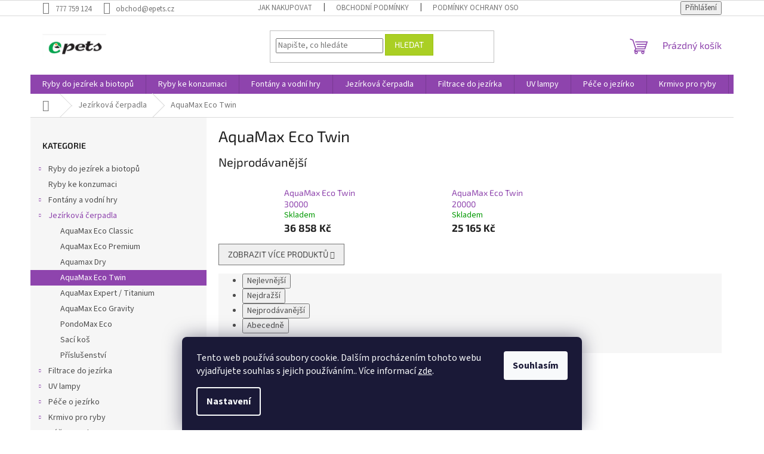

--- FILE ---
content_type: text/html; charset=utf-8
request_url: https://www.epets.cz/aquamax-eco-twin/
body_size: 20453
content:
<!doctype html><html lang="cs" dir="ltr" class="header-background-light external-fonts-loaded"><head><meta charset="utf-8" /><meta name="viewport" content="width=device-width,initial-scale=1" /><title>AquaMax Eco Twin - Epets</title><link rel="preconnect" href="https://cdn.myshoptet.com" /><link rel="dns-prefetch" href="https://cdn.myshoptet.com" /><link rel="preload" href="https://cdn.myshoptet.com/prj/dist/master/cms/libs/jquery/jquery-1.11.3.min.js" as="script" /><link href="https://cdn.myshoptet.com/prj/dist/master/cms/templates/frontend_templates/shared/css/font-face/source-sans-3.css" rel="stylesheet"><link href="https://cdn.myshoptet.com/prj/dist/master/cms/templates/frontend_templates/shared/css/font-face/exo-2.css" rel="stylesheet"><link href="https://cdn.myshoptet.com/prj/dist/master/shop/dist/font-shoptet-11.css.62c94c7785ff2cea73b2.css" rel="stylesheet"><script>
dataLayer = [];
dataLayer.push({'shoptet' : {
    "pageId": 786,
    "pageType": "category",
    "currency": "CZK",
    "currencyInfo": {
        "decimalSeparator": ",",
        "exchangeRate": 1,
        "priceDecimalPlaces": 2,
        "symbol": "K\u010d",
        "symbolLeft": 0,
        "thousandSeparator": " "
    },
    "language": "cs",
    "projectId": 409407,
    "category": {
        "guid": "085701f4-54cc-11eb-aaaf-b8ca3a6063f8",
        "path": "Jez\u00edrkov\u00e1 \u010derpadla | AquaMax Eco Twin",
        "parentCategoryGuid": "63a0411b-6ccb-11e9-ba63-0cc47a6c940e"
    },
    "cartInfo": {
        "id": null,
        "freeShipping": false,
        "freeShippingFrom": null,
        "leftToFreeGift": {
            "formattedPrice": "0 K\u010d",
            "priceLeft": 0
        },
        "freeGift": false,
        "leftToFreeShipping": {
            "priceLeft": null,
            "dependOnRegion": null,
            "formattedPrice": null
        },
        "discountCoupon": [],
        "getNoBillingShippingPrice": {
            "withoutVat": 0,
            "vat": 0,
            "withVat": 0
        },
        "cartItems": [],
        "taxMode": "ORDINARY"
    },
    "cart": [],
    "customer": {
        "priceRatio": 1,
        "priceListId": 1,
        "groupId": null,
        "registered": false,
        "mainAccount": false
    }
}});
dataLayer.push({'cookie_consent' : {
    "marketing": "denied",
    "analytics": "denied"
}});
document.addEventListener('DOMContentLoaded', function() {
    shoptet.consent.onAccept(function(agreements) {
        if (agreements.length == 0) {
            return;
        }
        dataLayer.push({
            'cookie_consent' : {
                'marketing' : (agreements.includes(shoptet.config.cookiesConsentOptPersonalisation)
                    ? 'granted' : 'denied'),
                'analytics': (agreements.includes(shoptet.config.cookiesConsentOptAnalytics)
                    ? 'granted' : 'denied')
            },
            'event': 'cookie_consent'
        });
    });
});
</script>
<meta property="og:type" content="website"><meta property="og:site_name" content="epets.cz"><meta property="og:url" content="https://www.epets.cz/aquamax-eco-twin/"><meta property="og:title" content="AquaMax Eco Twin - Epets"><meta name="author" content="Epets"><meta name="web_author" content="Shoptet.cz"><meta name="dcterms.rightsHolder" content="www.epets.cz"><meta name="robots" content="index,follow"><meta property="og:image" content="https://www.epets.cz/user/categories/orig/aquamaxecotwin20000-011.jpg"><meta property="og:description" content="AquaMax Eco Twin, Epets"><meta name="description" content="AquaMax Eco Twin, Epets"><style>:root {--color-primary: #8e44ad;--color-primary-h: 282;--color-primary-s: 44%;--color-primary-l: 47%;--color-primary-hover: #7e2fa1;--color-primary-hover-h: 282;--color-primary-hover-s: 55%;--color-primary-hover-l: 41%;--color-secondary: #329fe5;--color-secondary-h: 203;--color-secondary-s: 77%;--color-secondary-l: 55%;--color-secondary-hover: #0f8bd9;--color-secondary-hover-h: 203;--color-secondary-hover-s: 87%;--color-secondary-hover-l: 45%;--color-tertiary: #aacf24;--color-tertiary-h: 73;--color-tertiary-s: 70%;--color-tertiary-l: 48%;--color-tertiary-hover: #9bc20e;--color-tertiary-hover-h: 73;--color-tertiary-hover-s: 87%;--color-tertiary-hover-l: 41%;--color-header-background: #ffffff;--template-font: "Source Sans 3";--template-headings-font: "Exo 2";--header-background-url: none;--cookies-notice-background: #1A1937;--cookies-notice-color: #F8FAFB;--cookies-notice-button-hover: #f5f5f5;--cookies-notice-link-hover: #27263f;--templates-update-management-preview-mode-content: "Náhled aktualizací šablony je aktivní pro váš prohlížeč."}</style>
    
    <link href="https://cdn.myshoptet.com/prj/dist/master/shop/dist/main-11.less.5a24dcbbdabfd189c152.css" rel="stylesheet" />
                <link href="https://cdn.myshoptet.com/prj/dist/master/shop/dist/mobile-header-v1-11.less.1ee105d41b5f713c21aa.css" rel="stylesheet" />
    
    <script>var shoptet = shoptet || {};</script>
    <script src="https://cdn.myshoptet.com/prj/dist/master/shop/dist/main-3g-header.js.05f199e7fd2450312de2.js"></script>
<!-- User include --><!-- /User include --><link rel="shortcut icon" href="/favicon.ico" type="image/x-icon" /><link rel="canonical" href="https://www.epets.cz/aquamax-eco-twin/" /></head><body class="desktop id-786 in-aquamax-eco-twin template-11 type-category multiple-columns-body columns-3 ums_forms_redesign--off ums_a11y_category_page--on ums_discussion_rating_forms--off ums_flags_display_unification--on ums_a11y_login--on mobile-header-version-1"><noscript>
    <style>
        #header {
            padding-top: 0;
            position: relative !important;
            top: 0;
        }
        .header-navigation {
            position: relative !important;
        }
        .overall-wrapper {
            margin: 0 !important;
        }
        body:not(.ready) {
            visibility: visible !important;
        }
    </style>
    <div class="no-javascript">
        <div class="no-javascript__title">Musíte změnit nastavení vašeho prohlížeče</div>
        <div class="no-javascript__text">Podívejte se na: <a href="https://www.google.com/support/bin/answer.py?answer=23852">Jak povolit JavaScript ve vašem prohlížeči</a>.</div>
        <div class="no-javascript__text">Pokud používáte software na blokování reklam, může být nutné povolit JavaScript z této stránky.</div>
        <div class="no-javascript__text">Děkujeme.</div>
    </div>
</noscript>

        <div id="fb-root"></div>
        <script>
            window.fbAsyncInit = function() {
                FB.init({
//                    appId            : 'your-app-id',
                    autoLogAppEvents : true,
                    xfbml            : true,
                    version          : 'v19.0'
                });
            };
        </script>
        <script async defer crossorigin="anonymous" src="https://connect.facebook.net/cs_CZ/sdk.js"></script>    <div class="siteCookies siteCookies--bottom siteCookies--dark js-siteCookies" role="dialog" data-testid="cookiesPopup" data-nosnippet>
        <div class="siteCookies__form">
            <div class="siteCookies__content">
                <div class="siteCookies__text">
                    Tento web používá soubory cookie. Dalším procházením tohoto webu vyjadřujete souhlas s jejich používáním.. Více informací <a href="/podminky-ochrany-osobnich-udaju/" target="\&quot;_blank\&quot;" rel="\&quot;" noreferrer="">zde</a>.
                </div>
                <p class="siteCookies__links">
                    <button class="siteCookies__link js-cookies-settings" aria-label="Nastavení cookies" data-testid="cookiesSettings">Nastavení</button>
                </p>
            </div>
            <div class="siteCookies__buttonWrap">
                                <button class="siteCookies__button js-cookiesConsentSubmit" value="all" aria-label="Přijmout cookies" data-testid="buttonCookiesAccept">Souhlasím</button>
            </div>
        </div>
        <script>
            document.addEventListener("DOMContentLoaded", () => {
                const siteCookies = document.querySelector('.js-siteCookies');
                document.addEventListener("scroll", shoptet.common.throttle(() => {
                    const st = document.documentElement.scrollTop;
                    if (st > 1) {
                        siteCookies.classList.add('siteCookies--scrolled');
                    } else {
                        siteCookies.classList.remove('siteCookies--scrolled');
                    }
                }, 100));
            });
        </script>
    </div>
<a href="#content" class="skip-link sr-only">Přejít na obsah</a><div class="overall-wrapper"><div class="user-action"><div class="container">
    <div class="user-action-in">
                    <div id="login" class="user-action-login popup-widget login-widget" role="dialog" aria-labelledby="loginHeading">
        <div class="popup-widget-inner">
                            <h2 id="loginHeading">Přihlášení k vašemu účtu</h2><div id="customerLogin"><form action="/action/Customer/Login/" method="post" id="formLoginIncluded" class="csrf-enabled formLogin" data-testid="formLogin"><input type="hidden" name="referer" value="" /><div class="form-group"><div class="input-wrapper email js-validated-element-wrapper no-label"><input type="email" name="email" class="form-control" autofocus placeholder="E-mailová adresa (např. jan@novak.cz)" data-testid="inputEmail" autocomplete="email" required /></div></div><div class="form-group"><div class="input-wrapper password js-validated-element-wrapper no-label"><input type="password" name="password" class="form-control" placeholder="Heslo" data-testid="inputPassword" autocomplete="current-password" required /><span class="no-display">Nemůžete vyplnit toto pole</span><input type="text" name="surname" value="" class="no-display" /></div></div><div class="form-group"><div class="login-wrapper"><button type="submit" class="btn btn-secondary btn-text btn-login" data-testid="buttonSubmit">Přihlásit se</button><div class="password-helper"><a href="/registrace/" data-testid="signup" rel="nofollow">Nová registrace</a><a href="/klient/zapomenute-heslo/" rel="nofollow">Zapomenuté heslo</a></div></div></div></form>
</div>                    </div>
    </div>

                            <div id="cart-widget" class="user-action-cart popup-widget cart-widget loader-wrapper" data-testid="popupCartWidget" role="dialog" aria-hidden="true">
    <div class="popup-widget-inner cart-widget-inner place-cart-here">
        <div class="loader-overlay">
            <div class="loader"></div>
        </div>
    </div>

    <div class="cart-widget-button">
        <a href="/kosik/" class="btn btn-conversion" id="continue-order-button" rel="nofollow" data-testid="buttonNextStep">Pokračovat do košíku</a>
    </div>
</div>
            </div>
</div>
</div><div class="top-navigation-bar" data-testid="topNavigationBar">

    <div class="container">

        <div class="top-navigation-contacts">
            <strong>Zákaznická podpora:</strong><a href="tel:777759124" class="project-phone" aria-label="Zavolat na 777759124" data-testid="contactboxPhone"><span>777 759 124</span></a><a href="mailto:obchod@epets.cz" class="project-email" data-testid="contactboxEmail"><span>obchod@epets.cz</span></a>        </div>

                            <div class="top-navigation-menu">
                <div class="top-navigation-menu-trigger"></div>
                <ul class="top-navigation-bar-menu">
                                            <li class="top-navigation-menu-item-27">
                            <a href="/jak-nakupovat/">Jak nakupovat</a>
                        </li>
                                            <li class="top-navigation-menu-item-39">
                            <a href="/obchodni-podminky/">Obchodní podmínky</a>
                        </li>
                                            <li class="top-navigation-menu-item-691">
                            <a href="/podminky-ochrany-osobnich-udaju/">Podmínky ochrany osobních údajů </a>
                        </li>
                                    </ul>
                <ul class="top-navigation-bar-menu-helper"></ul>
            </div>
        
        <div class="top-navigation-tools">
            <div class="responsive-tools">
                <a href="#" class="toggle-window" data-target="search" aria-label="Hledat" data-testid="linkSearchIcon"></a>
                                                            <a href="#" class="toggle-window" data-target="login"></a>
                                                    <a href="#" class="toggle-window" data-target="navigation" aria-label="Menu" data-testid="hamburgerMenu"></a>
            </div>
                        <button class="top-nav-button top-nav-button-login toggle-window" type="button" data-target="login" aria-haspopup="dialog" aria-controls="login" aria-expanded="false" data-testid="signin"><span>Přihlášení</span></button>        </div>

    </div>

</div>
<header id="header"><div class="container navigation-wrapper">
    <div class="header-top">
        <div class="site-name-wrapper">
            <div class="site-name"><a href="/" data-testid="linkWebsiteLogo"><img src="https://cdn.myshoptet.com/usr/www.epets.cz/user/logos/logo_epets_2.png" alt="Epets" fetchpriority="low" /></a></div>        </div>
        <div class="search" itemscope itemtype="https://schema.org/WebSite">
            <meta itemprop="headline" content="AquaMax Eco Twin"/><meta itemprop="url" content="https://www.epets.cz"/><meta itemprop="text" content="AquaMax Eco Twin, Epets"/>            <form action="/action/ProductSearch/prepareString/" method="post"
    id="formSearchForm" class="search-form compact-form js-search-main"
    itemprop="potentialAction" itemscope itemtype="https://schema.org/SearchAction" data-testid="searchForm">
    <fieldset>
        <meta itemprop="target"
            content="https://www.epets.cz/vyhledavani/?string={string}"/>
        <input type="hidden" name="language" value="cs"/>
        
            
<input
    type="search"
    name="string"
        class="query-input form-control search-input js-search-input"
    placeholder="Napište, co hledáte"
    autocomplete="off"
    required
    itemprop="query-input"
    aria-label="Vyhledávání"
    data-testid="searchInput"
>
            <button type="submit" class="btn btn-default" data-testid="searchBtn">Hledat</button>
        
    </fieldset>
</form>
        </div>
        <div class="navigation-buttons">
                
    <a href="/kosik/" class="btn btn-icon toggle-window cart-count" data-target="cart" data-hover="true" data-redirect="true" data-testid="headerCart" rel="nofollow" aria-haspopup="dialog" aria-expanded="false" aria-controls="cart-widget">
        
                <span class="sr-only">Nákupní košík</span>
        
            <span class="cart-price visible-lg-inline-block" data-testid="headerCartPrice">
                                    Prázdný košík                            </span>
        
    
            </a>
        </div>
    </div>
    <nav id="navigation" aria-label="Hlavní menu" data-collapsible="true"><div class="navigation-in menu"><ul class="menu-level-1" role="menubar" data-testid="headerMenuItems"><li class="menu-item-673 ext" role="none"><a href="/prodej-jezirkovych-ryb/" data-testid="headerMenuItem" role="menuitem" aria-haspopup="true" aria-expanded="false"><b>Ryby do jezírek a biotopů</b><span class="submenu-arrow"></span></a><ul class="menu-level-2" aria-label="Ryby do jezírek a biotopů" tabindex="-1" role="menu"><li class="menu-item-675 has-third-level" role="none"><a href="/koi-kapr-barevni-kapri/" class="menu-image" data-testid="headerMenuItem" tabindex="-1" aria-hidden="true"><img src="data:image/svg+xml,%3Csvg%20width%3D%22140%22%20height%3D%22100%22%20xmlns%3D%22http%3A%2F%2Fwww.w3.org%2F2000%2Fsvg%22%3E%3C%2Fsvg%3E" alt="" aria-hidden="true" width="140" height="100"  data-src="https://cdn.myshoptet.com/usr/www.epets.cz/user/categories/thumb/koi.jpg" fetchpriority="low" /></a><div><a href="/koi-kapr-barevni-kapri/" data-testid="headerMenuItem" role="menuitem"><span>Koi</span></a>
                                                    <ul class="menu-level-3" role="menu">
                                                                    <li class="menu-item-1235" role="none">
                                        <a href="/koi-kratky/" data-testid="headerMenuItem" role="menuitem">
                                            Koi krátký</a>,                                    </li>
                                                                    <li class="menu-item-1238" role="none">
                                        <a href="/koi-long-fin/" data-testid="headerMenuItem" role="menuitem">
                                            Koi long fin</a>                                    </li>
                                                            </ul>
                        </div></li><li class="menu-item-676" role="none"><a href="/karas/" class="menu-image" data-testid="headerMenuItem" tabindex="-1" aria-hidden="true"><img src="data:image/svg+xml,%3Csvg%20width%3D%22140%22%20height%3D%22100%22%20xmlns%3D%22http%3A%2F%2Fwww.w3.org%2F2000%2Fsvg%22%3E%3C%2Fsvg%3E" alt="" aria-hidden="true" width="140" height="100"  data-src="https://cdn.myshoptet.com/usr/www.epets.cz/user/categories/thumb/carassius_auratus_red_white_comet.jpg" fetchpriority="low" /></a><div><a href="/karas/" data-testid="headerMenuItem" role="menuitem"><span>Karas</span></a>
                        </div></li><li class="menu-item-677" role="none"><a href="/zavojnatka/" class="menu-image" data-testid="headerMenuItem" tabindex="-1" aria-hidden="true"><img src="data:image/svg+xml,%3Csvg%20width%3D%22140%22%20height%3D%22100%22%20xmlns%3D%22http%3A%2F%2Fwww.w3.org%2F2000%2Fsvg%22%3E%3C%2Fsvg%3E" alt="" aria-hidden="true" width="140" height="100"  data-src="https://cdn.myshoptet.com/prj/dist/master/cms/templates/frontend_templates/00/img/folder.svg" fetchpriority="low" /></a><div><a href="/zavojnatka/" data-testid="headerMenuItem" role="menuitem"><span>Závojnatka</span></a>
                        </div></li><li class="menu-item-1229" role="none"><a href="/jeseter/" class="menu-image" data-testid="headerMenuItem" tabindex="-1" aria-hidden="true"><img src="data:image/svg+xml,%3Csvg%20width%3D%22140%22%20height%3D%22100%22%20xmlns%3D%22http%3A%2F%2Fwww.w3.org%2F2000%2Fsvg%22%3E%3C%2Fsvg%3E" alt="" aria-hidden="true" width="140" height="100"  data-src="https://cdn.myshoptet.com/usr/www.epets.cz/user/categories/thumb/jeseter.jpg" fetchpriority="low" /></a><div><a href="/jeseter/" data-testid="headerMenuItem" role="menuitem"><span>Jeseter</span></a>
                        </div></li><li class="menu-item-1232" role="none"><a href="/ostatni-3/" class="menu-image" data-testid="headerMenuItem" tabindex="-1" aria-hidden="true"><img src="data:image/svg+xml,%3Csvg%20width%3D%22140%22%20height%3D%22100%22%20xmlns%3D%22http%3A%2F%2Fwww.w3.org%2F2000%2Fsvg%22%3E%3C%2Fsvg%3E" alt="" aria-hidden="true" width="140" height="100"  data-src="https://cdn.myshoptet.com/usr/www.epets.cz/user/categories/thumb/perca_fluviatilis_okoun_______n__.jpg" fetchpriority="low" /></a><div><a href="/ostatni-3/" data-testid="headerMenuItem" role="menuitem"><span>Ostatní</span></a>
                        </div></li><li class="menu-item-1263" role="none"><a href="/koi-kapri-import-japonsko/" class="menu-image" data-testid="headerMenuItem" tabindex="-1" aria-hidden="true"><img src="data:image/svg+xml,%3Csvg%20width%3D%22140%22%20height%3D%22100%22%20xmlns%3D%22http%3A%2F%2Fwww.w3.org%2F2000%2Fsvg%22%3E%3C%2Fsvg%3E" alt="" aria-hidden="true" width="140" height="100"  data-src="https://cdn.myshoptet.com/usr/www.epets.cz/user/categories/thumb/genjiro2025.jpg" fetchpriority="low" /></a><div><a href="/koi-kapri-import-japonsko/" data-testid="headerMenuItem" role="menuitem"><span>KOI KAPŘI IMPORT JAPONSKO</span></a>
                        </div></li></ul></li>
<li class="menu-item-1250" role="none"><a href="/ryby-ke-konzumaci/" data-testid="headerMenuItem" role="menuitem" aria-expanded="false"><b>Ryby ke konzumaci</b></a></li>
<li class="menu-item-674 ext" role="none"><a href="/fontany_a_vodni_hry/" data-testid="headerMenuItem" role="menuitem" aria-haspopup="true" aria-expanded="false"><b>Fontány a vodní hry</b><span class="submenu-arrow"></span></a><ul class="menu-level-2" aria-label="Fontány a vodní hry" tabindex="-1" role="menu"><li class="menu-item-1261" role="none"><a href="/vyrobky-z-kamene-2/" class="menu-image" data-testid="headerMenuItem" tabindex="-1" aria-hidden="true"><img src="data:image/svg+xml,%3Csvg%20width%3D%22140%22%20height%3D%22100%22%20xmlns%3D%22http%3A%2F%2Fwww.w3.org%2F2000%2Fsvg%22%3E%3C%2Fsvg%3E" alt="" aria-hidden="true" width="140" height="100"  data-src="https://cdn.myshoptet.com/prj/dist/master/cms/templates/frontend_templates/00/img/folder.svg" fetchpriority="low" /></a><div><a href="/vyrobky-z-kamene-2/" data-testid="headerMenuItem" role="menuitem"><span>výrobky z žuly a mramoru- sochy, fontány, lavičky</span></a>
                        </div></li><li class="menu-item-759 has-third-level" role="none"><a href="/prirodni-kamen/" class="menu-image" data-testid="headerMenuItem" tabindex="-1" aria-hidden="true"><img src="data:image/svg+xml,%3Csvg%20width%3D%22140%22%20height%3D%22100%22%20xmlns%3D%22http%3A%2F%2Fwww.w3.org%2F2000%2Fsvg%22%3E%3C%2Fsvg%3E" alt="" aria-hidden="true" width="140" height="100"  data-src="https://cdn.myshoptet.com/prj/dist/master/cms/templates/frontend_templates/00/img/folder.svg" fetchpriority="low" /></a><div><a href="/prirodni-kamen/" data-testid="headerMenuItem" role="menuitem"><span>Přírodní kámen</span></a>
                                                    <ul class="menu-level-3" role="menu">
                                                                    <li class="menu-item-756" role="none">
                                        <a href="/vyrobky-z-kamene/" data-testid="headerMenuItem" role="menuitem">
                                            Výrobky z kamene</a>,                                    </li>
                                                                    <li class="menu-item-972" role="none">
                                        <a href="/piskovec/" data-testid="headerMenuItem" role="menuitem">
                                            Pískovec</a>,                                    </li>
                                                                    <li class="menu-item-975" role="none">
                                        <a href="/zula/" data-testid="headerMenuItem" role="menuitem">
                                            Žula</a>,                                    </li>
                                                                    <li class="menu-item-978" role="none">
                                        <a href="/rula/" data-testid="headerMenuItem" role="menuitem">
                                            Rula</a>,                                    </li>
                                                                    <li class="menu-item-981" role="none">
                                        <a href="/opuka/" data-testid="headerMenuItem" role="menuitem">
                                            Opuka</a>,                                    </li>
                                                                    <li class="menu-item-984" role="none">
                                        <a href="/kacirek/" data-testid="headerMenuItem" role="menuitem">
                                            Kačírek</a>,                                    </li>
                                                                    <li class="menu-item-987" role="none">
                                        <a href="/valouny/" data-testid="headerMenuItem" role="menuitem">
                                            Valouny</a>                                    </li>
                                                            </ul>
                        </div></li><li class="menu-item-1258" role="none"><a href="/vyrobky-z-prirodniho-kamene-mramor--zula/" class="menu-image" data-testid="headerMenuItem" tabindex="-1" aria-hidden="true"><img src="data:image/svg+xml,%3Csvg%20width%3D%22140%22%20height%3D%22100%22%20xmlns%3D%22http%3A%2F%2Fwww.w3.org%2F2000%2Fsvg%22%3E%3C%2Fsvg%3E" alt="" aria-hidden="true" width="140" height="100"  data-src="https://cdn.myshoptet.com/prj/dist/master/cms/templates/frontend_templates/00/img/folder.svg" fetchpriority="low" /></a><div><a href="/vyrobky-z-prirodniho-kamene-mramor--zula/" data-testid="headerMenuItem" role="menuitem"><span>Výrobky z přírodního kamene- mramor, žula</span></a>
                        </div></li><li class="menu-item-679 has-third-level" role="none"><a href="/vodopady/" class="menu-image" data-testid="headerMenuItem" tabindex="-1" aria-hidden="true"><img src="data:image/svg+xml,%3Csvg%20width%3D%22140%22%20height%3D%22100%22%20xmlns%3D%22http%3A%2F%2Fwww.w3.org%2F2000%2Fsvg%22%3E%3C%2Fsvg%3E" alt="" aria-hidden="true" width="140" height="100"  data-src="https://cdn.myshoptet.com/usr/www.epets.cz/user/categories/thumb/waterfall-illumination30-001.jpg" fetchpriority="low" /></a><div><a href="/vodopady/" data-testid="headerMenuItem" role="menuitem"><span>Vodopády</span></a>
                                                    <ul class="menu-level-3" role="menu">
                                                                    <li class="menu-item-1127" role="none">
                                        <a href="/prislusenstvi-vodopadu/" data-testid="headerMenuItem" role="menuitem">
                                            Příslušenství vodopádů</a>,                                    </li>
                                                                    <li class="menu-item-1118" role="none">
                                        <a href="/sady-vodopadu/" data-testid="headerMenuItem" role="menuitem">
                                            Sady vodopádů</a>,                                    </li>
                                                                    <li class="menu-item-1124" role="none">
                                        <a href="/vodopady-3/" data-testid="headerMenuItem" role="menuitem">
                                            Vodopády</a>                                    </li>
                                                            </ul>
                        </div></li><li class="menu-item-680" role="none"><a href="/fontany/" class="menu-image" data-testid="headerMenuItem" tabindex="-1" aria-hidden="true"><img src="data:image/svg+xml,%3Csvg%20width%3D%22140%22%20height%3D%22100%22%20xmlns%3D%22http%3A%2F%2Fwww.w3.org%2F2000%2Fsvg%22%3E%3C%2Fsvg%3E" alt="" aria-hidden="true" width="140" height="100"  data-src="https://cdn.myshoptet.com/usr/www.epets.cz/user/categories/thumb/vulkan37-2-5-k-006.jpg" fetchpriority="low" /></a><div><a href="/fontany/" data-testid="headerMenuItem" role="menuitem"><span>Fontány</span></a>
                        </div></li><li class="menu-item-681 has-third-level" role="none"><a href="/fontanova-cerpadla/" class="menu-image" data-testid="headerMenuItem" tabindex="-1" aria-hidden="true"><img src="data:image/svg+xml,%3Csvg%20width%3D%22140%22%20height%3D%22100%22%20xmlns%3D%22http%3A%2F%2Fwww.w3.org%2F2000%2Fsvg%22%3E%3C%2Fsvg%3E" alt="" aria-hidden="true" width="140" height="100"  data-src="https://cdn.myshoptet.com/usr/www.epets.cz/user/categories/thumb/aquariusfountainseteco5500-007.jpg" fetchpriority="low" /></a><div><a href="/fontanova-cerpadla/" data-testid="headerMenuItem" role="menuitem"><span>Fontánová čerpadla</span></a>
                                                    <ul class="menu-level-3" role="menu">
                                                                    <li class="menu-item-1133" role="none">
                                        <a href="/oase/" data-testid="headerMenuItem" role="menuitem">
                                            Oase</a>,                                    </li>
                                                                    <li class="menu-item-1130" role="none">
                                        <a href="/pontec-2/" data-testid="headerMenuItem" role="menuitem">
                                            Pontec</a>,                                    </li>
                                                                    <li class="menu-item-1136" role="none">
                                        <a href="/atman/" data-testid="headerMenuItem" role="menuitem">
                                            Atman</a>,                                    </li>
                                                                    <li class="menu-item-771" role="none">
                                        <a href="/nahradni-dily/" data-testid="headerMenuItem" role="menuitem">
                                            Náhradní díly</a>                                    </li>
                                                            </ul>
                        </div></li></ul></li>
<li class="menu-item-683 ext" role="none"><a href="/jezirkova_cerpadla/" data-testid="headerMenuItem" role="menuitem" aria-haspopup="true" aria-expanded="false"><b>Jezírková čerpadla</b><span class="submenu-arrow"></span></a><ul class="menu-level-2" aria-label="Jezírková čerpadla" tabindex="-1" role="menu"><li class="menu-item-777" role="none"><a href="/aquamax-eco-classic/" class="menu-image" data-testid="headerMenuItem" tabindex="-1" aria-hidden="true"><img src="data:image/svg+xml,%3Csvg%20width%3D%22140%22%20height%3D%22100%22%20xmlns%3D%22http%3A%2F%2Fwww.w3.org%2F2000%2Fsvg%22%3E%3C%2Fsvg%3E" alt="" aria-hidden="true" width="140" height="100"  data-src="https://cdn.myshoptet.com/usr/www.epets.cz/user/categories/thumb/amec_2500_e-1.jpg" fetchpriority="low" /></a><div><a href="/aquamax-eco-classic/" data-testid="headerMenuItem" role="menuitem"><span>AquaMax Eco Classic</span></a>
                        </div></li><li class="menu-item-780" role="none"><a href="/aquamax-eco-premium/" class="menu-image" data-testid="headerMenuItem" tabindex="-1" aria-hidden="true"><img src="data:image/svg+xml,%3Csvg%20width%3D%22140%22%20height%3D%22100%22%20xmlns%3D%22http%3A%2F%2Fwww.w3.org%2F2000%2Fsvg%22%3E%3C%2Fsvg%3E" alt="" aria-hidden="true" width="140" height="100"  data-src="https://cdn.myshoptet.com/usr/www.epets.cz/user/categories/thumb/amep_4000_1.jpg" fetchpriority="low" /></a><div><a href="/aquamax-eco-premium/" data-testid="headerMenuItem" role="menuitem"><span>AquaMax Eco Premium</span></a>
                        </div></li><li class="menu-item-783" role="none"><a href="/aquamax-dry/" class="menu-image" data-testid="headerMenuItem" tabindex="-1" aria-hidden="true"><img src="data:image/svg+xml,%3Csvg%20width%3D%22140%22%20height%3D%22100%22%20xmlns%3D%22http%3A%2F%2Fwww.w3.org%2F2000%2Fsvg%22%3E%3C%2Fsvg%3E" alt="" aria-hidden="true" width="140" height="100"  data-src="https://cdn.myshoptet.com/usr/www.epets.cz/user/categories/thumb/aquamaxdry8000-002.jpg" fetchpriority="low" /></a><div><a href="/aquamax-dry/" data-testid="headerMenuItem" role="menuitem"><span>Aquamax Dry</span></a>
                        </div></li><li class="menu-item-786 active" role="none"><a href="/aquamax-eco-twin/" class="menu-image" data-testid="headerMenuItem" tabindex="-1" aria-hidden="true"><img src="data:image/svg+xml,%3Csvg%20width%3D%22140%22%20height%3D%22100%22%20xmlns%3D%22http%3A%2F%2Fwww.w3.org%2F2000%2Fsvg%22%3E%3C%2Fsvg%3E" alt="" aria-hidden="true" width="140" height="100"  data-src="https://cdn.myshoptet.com/usr/www.epets.cz/user/categories/thumb/aquamaxecotwin20000-011.jpg" fetchpriority="low" /></a><div><a href="/aquamax-eco-twin/" data-testid="headerMenuItem" role="menuitem"><span>AquaMax Eco Twin</span></a>
                        </div></li><li class="menu-item-789" role="none"><a href="/aquamax-expert-titanium/" class="menu-image" data-testid="headerMenuItem" tabindex="-1" aria-hidden="true"><img src="data:image/svg+xml,%3Csvg%20width%3D%22140%22%20height%3D%22100%22%20xmlns%3D%22http%3A%2F%2Fwww.w3.org%2F2000%2Fsvg%22%3E%3C%2Fsvg%3E" alt="" aria-hidden="true" width="140" height="100"  data-src="https://cdn.myshoptet.com/usr/www.epets.cz/user/categories/thumb/aquamax-eco-expert-36000-001.jpg" fetchpriority="low" /></a><div><a href="/aquamax-expert-titanium/" data-testid="headerMenuItem" role="menuitem"><span>AquaMax Expert / Titanium</span></a>
                        </div></li><li class="menu-item-792" role="none"><a href="/aquamax-gravity-eco/" class="menu-image" data-testid="headerMenuItem" tabindex="-1" aria-hidden="true"><img src="data:image/svg+xml,%3Csvg%20width%3D%22140%22%20height%3D%22100%22%20xmlns%3D%22http%3A%2F%2Fwww.w3.org%2F2000%2Fsvg%22%3E%3C%2Fsvg%3E" alt="" aria-hidden="true" width="140" height="100"  data-src="https://cdn.myshoptet.com/usr/www.epets.cz/user/categories/thumb/aquamaxgravityeco10000-001.jpg" fetchpriority="low" /></a><div><a href="/aquamax-gravity-eco/" data-testid="headerMenuItem" role="menuitem"><span>AquaMax Eco Gravity</span></a>
                        </div></li><li class="menu-item-795" role="none"><a href="/pondomax-eco/" class="menu-image" data-testid="headerMenuItem" tabindex="-1" aria-hidden="true"><img src="data:image/svg+xml,%3Csvg%20width%3D%22140%22%20height%3D%22100%22%20xmlns%3D%22http%3A%2F%2Fwww.w3.org%2F2000%2Fsvg%22%3E%3C%2Fsvg%3E" alt="" aria-hidden="true" width="140" height="100"  data-src="https://cdn.myshoptet.com/usr/www.epets.cz/user/categories/thumb/pondomax-eco-2500.jpg" fetchpriority="low" /></a><div><a href="/pondomax-eco/" data-testid="headerMenuItem" role="menuitem"><span>PondoMax Eco</span></a>
                        </div></li><li class="menu-item-798" role="none"><a href="/saci-kos/" class="menu-image" data-testid="headerMenuItem" tabindex="-1" aria-hidden="true"><img src="data:image/svg+xml,%3Csvg%20width%3D%22140%22%20height%3D%22100%22%20xmlns%3D%22http%3A%2F%2Fwww.w3.org%2F2000%2Fsvg%22%3E%3C%2Fsvg%3E" alt="" aria-hidden="true" width="140" height="100"  data-src="https://cdn.myshoptet.com/usr/www.epets.cz/user/categories/thumb/satellitenfilter-aquamaxeco-001.jpg" fetchpriority="low" /></a><div><a href="/saci-kos/" data-testid="headerMenuItem" role="menuitem"><span>Sací koš</span></a>
                        </div></li><li class="menu-item-1223" role="none"><a href="/prislusenstvi-3/" class="menu-image" data-testid="headerMenuItem" tabindex="-1" aria-hidden="true"><img src="data:image/svg+xml,%3Csvg%20width%3D%22140%22%20height%3D%22100%22%20xmlns%3D%22http%3A%2F%2Fwww.w3.org%2F2000%2Fsvg%22%3E%3C%2Fsvg%3E" alt="" aria-hidden="true" width="140" height="100"  data-src="https://cdn.myshoptet.com/prj/dist/master/cms/templates/frontend_templates/00/img/folder.svg" fetchpriority="low" /></a><div><a href="/prislusenstvi-3/" data-testid="headerMenuItem" role="menuitem"><span>Příslušenství</span></a>
                        </div></li></ul></li>
<li class="menu-item-726 ext" role="none"><a href="/filtrace_do_jezirka/" data-testid="headerMenuItem" role="menuitem" aria-haspopup="true" aria-expanded="false"><b>Filtrace do jezírka</b><span class="submenu-arrow"></span></a><ul class="menu-level-2" aria-label="Filtrace do jezírka" tabindex="-1" role="menu"><li class="menu-item-801" role="none"><a href="/podvodni-filtry/" class="menu-image" data-testid="headerMenuItem" tabindex="-1" aria-hidden="true"><img src="data:image/svg+xml,%3Csvg%20width%3D%22140%22%20height%3D%22100%22%20xmlns%3D%22http%3A%2F%2Fwww.w3.org%2F2000%2Fsvg%22%3E%3C%2Fsvg%3E" alt="" aria-hidden="true" width="140" height="100"  data-src="https://cdn.myshoptet.com/usr/www.epets.cz/user/categories/thumb/filtral_1500.png" fetchpriority="low" /></a><div><a href="/podvodni-filtry/" data-testid="headerMenuItem" role="menuitem"><span>Podvodní filtry</span></a>
                        </div></li><li class="menu-item-804" role="none"><a href="/tlakove-filtry/" class="menu-image" data-testid="headerMenuItem" tabindex="-1" aria-hidden="true"><img src="data:image/svg+xml,%3Csvg%20width%3D%22140%22%20height%3D%22100%22%20xmlns%3D%22http%3A%2F%2Fwww.w3.org%2F2000%2Fsvg%22%3E%3C%2Fsvg%3E" alt="" aria-hidden="true" width="140" height="100"  data-src="https://cdn.myshoptet.com/usr/www.epets.cz/user/categories/thumb/filtoclear.png" fetchpriority="low" /></a><div><a href="/tlakove-filtry/" data-testid="headerMenuItem" role="menuitem"><span>Tlakové filtry</span></a>
                        </div></li><li class="menu-item-807" role="none"><a href="/prutokove-filtry/" class="menu-image" data-testid="headerMenuItem" tabindex="-1" aria-hidden="true"><img src="data:image/svg+xml,%3Csvg%20width%3D%22140%22%20height%3D%22100%22%20xmlns%3D%22http%3A%2F%2Fwww.w3.org%2F2000%2Fsvg%22%3E%3C%2Fsvg%3E" alt="" aria-hidden="true" width="140" height="100"  data-src="https://cdn.myshoptet.com/usr/www.epets.cz/user/categories/thumb/biotec.png" fetchpriority="low" /></a><div><a href="/prutokove-filtry/" data-testid="headerMenuItem" role="menuitem"><span>Průtokové filtry</span></a>
                        </div></li><li class="menu-item-810 has-third-level" role="none"><a href="/modulove-filtry/" class="menu-image" data-testid="headerMenuItem" tabindex="-1" aria-hidden="true"><img src="data:image/svg+xml,%3Csvg%20width%3D%22140%22%20height%3D%22100%22%20xmlns%3D%22http%3A%2F%2Fwww.w3.org%2F2000%2Fsvg%22%3E%3C%2Fsvg%3E" alt="" aria-hidden="true" width="140" height="100"  data-src="https://cdn.myshoptet.com/usr/www.epets.cz/user/categories/thumb/proficlear_premium_gepumt_2.jpg" fetchpriority="low" /></a><div><a href="/modulove-filtry/" data-testid="headerMenuItem" role="menuitem"><span>Modulové filtry</span></a>
                                                    <ul class="menu-level-3" role="menu">
                                                                    <li class="menu-item-1106" role="none">
                                        <a href="/proficlear-premium-l/" data-testid="headerMenuItem" role="menuitem">
                                            ProfiClear Premium L</a>,                                    </li>
                                                                    <li class="menu-item-1109" role="none">
                                        <a href="/proficlear-premium-xl/" data-testid="headerMenuItem" role="menuitem">
                                            ProfiClear Premium XL</a>,                                    </li>
                                                                    <li class="menu-item-1112" role="none">
                                        <a href="/proficlear-premium-compact/" data-testid="headerMenuItem" role="menuitem">
                                            ProfiClear Premium Compact</a>                                    </li>
                                                            </ul>
                        </div></li><li class="menu-item-813" role="none"><a href="/filtracni-material/" class="menu-image" data-testid="headerMenuItem" tabindex="-1" aria-hidden="true"><img src="data:image/svg+xml,%3Csvg%20width%3D%22140%22%20height%3D%22100%22%20xmlns%3D%22http%3A%2F%2Fwww.w3.org%2F2000%2Fsvg%22%3E%3C%2Fsvg%3E" alt="" aria-hidden="true" width="140" height="100"  data-src="https://cdn.myshoptet.com/usr/www.epets.cz/user/categories/thumb/bioball-25x4mm_600x600.jpg" fetchpriority="low" /></a><div><a href="/filtracni-material/" data-testid="headerMenuItem" role="menuitem"><span>Filtrační materiál</span></a>
                        </div></li><li class="menu-item-816" role="none"><a href="/nahradni-dily-2/" class="menu-image" data-testid="headerMenuItem" tabindex="-1" aria-hidden="true"><img src="data:image/svg+xml,%3Csvg%20width%3D%22140%22%20height%3D%22100%22%20xmlns%3D%22http%3A%2F%2Fwww.w3.org%2F2000%2Fsvg%22%3E%3C%2Fsvg%3E" alt="" aria-hidden="true" width="140" height="100"  data-src="https://cdn.myshoptet.com/prj/dist/master/cms/templates/frontend_templates/00/img/folder.svg" fetchpriority="low" /></a><div><a href="/nahradni-dily-2/" data-testid="headerMenuItem" role="menuitem"><span>Náhradní díly</span></a>
                        </div></li></ul></li>
<li class="menu-item-729 ext" role="none"><a href="/uv-lampy/" data-testid="headerMenuItem" role="menuitem" aria-haspopup="true" aria-expanded="false"><b>UV lampy</b><span class="submenu-arrow"></span></a><ul class="menu-level-2" aria-label="UV lampy" tabindex="-1" role="menu"><li class="menu-item-819" role="none"><a href="/vitronic/" class="menu-image" data-testid="headerMenuItem" tabindex="-1" aria-hidden="true"><img src="data:image/svg+xml,%3Csvg%20width%3D%22140%22%20height%3D%22100%22%20xmlns%3D%22http%3A%2F%2Fwww.w3.org%2F2000%2Fsvg%22%3E%3C%2Fsvg%3E" alt="" aria-hidden="true" width="140" height="100"  data-src="https://cdn.myshoptet.com/usr/www.epets.cz/user/categories/thumb/vitronic18w-001_11-xl.jpg" fetchpriority="low" /></a><div><a href="/vitronic/" data-testid="headerMenuItem" role="menuitem"><span>VITRONIC</span></a>
                        </div></li><li class="menu-item-822" role="none"><a href="/bitron-c/" class="menu-image" data-testid="headerMenuItem" tabindex="-1" aria-hidden="true"><img src="data:image/svg+xml,%3Csvg%20width%3D%22140%22%20height%3D%22100%22%20xmlns%3D%22http%3A%2F%2Fwww.w3.org%2F2000%2Fsvg%22%3E%3C%2Fsvg%3E" alt="" aria-hidden="true" width="140" height="100"  data-src="https://cdn.myshoptet.com/usr/www.epets.cz/user/categories/thumb/bitron55c-001.jpg" fetchpriority="low" /></a><div><a href="/bitron-c/" data-testid="headerMenuItem" role="menuitem"><span>BITRON C</span></a>
                        </div></li><li class="menu-item-825" role="none"><a href="/bitron-gravity/" class="menu-image" data-testid="headerMenuItem" tabindex="-1" aria-hidden="true"><img src="data:image/svg+xml,%3Csvg%20width%3D%22140%22%20height%3D%22100%22%20xmlns%3D%22http%3A%2F%2Fwww.w3.org%2F2000%2Fsvg%22%3E%3C%2Fsvg%3E" alt="" aria-hidden="true" width="140" height="100"  data-src="https://cdn.myshoptet.com/usr/www.epets.cz/user/categories/thumb/bitron-gravity-55-w-pripojeni-100-mm-736.jpg" fetchpriority="low" /></a><div><a href="/bitron-gravity/" data-testid="headerMenuItem" role="menuitem"><span>BITRON GRAVITY</span></a>
                        </div></li><li class="menu-item-828" role="none"><a href="/bitron-eco/" class="menu-image" data-testid="headerMenuItem" tabindex="-1" aria-hidden="true"><img src="data:image/svg+xml,%3Csvg%20width%3D%22140%22%20height%3D%22100%22%20xmlns%3D%22http%3A%2F%2Fwww.w3.org%2F2000%2Fsvg%22%3E%3C%2Fsvg%3E" alt="" aria-hidden="true" width="140" height="100"  data-src="https://cdn.myshoptet.com/usr/www.epets.cz/user/categories/thumb/bitroneco180-004.jpg" fetchpriority="low" /></a><div><a href="/bitron-eco/" data-testid="headerMenuItem" role="menuitem"><span>BITRON ECO</span></a>
                        </div></li><li class="menu-item-831" role="none"><a href="/bitron-premium/" class="menu-image" data-testid="headerMenuItem" tabindex="-1" aria-hidden="true"><img src="data:image/svg+xml,%3Csvg%20width%3D%22140%22%20height%3D%22100%22%20xmlns%3D%22http%3A%2F%2Fwww.w3.org%2F2000%2Fsvg%22%3E%3C%2Fsvg%3E" alt="" aria-hidden="true" width="140" height="100"  data-src="https://cdn.myshoptet.com/usr/www.epets.cz/user/categories/thumb/bp180.jpg" fetchpriority="low" /></a><div><a href="/bitron-premium/" data-testid="headerMenuItem" role="menuitem"><span>BITRON PREMIUM</span></a>
                        </div></li><li class="menu-item-834" role="none"><a href="/uv-lampy-atman/" class="menu-image" data-testid="headerMenuItem" tabindex="-1" aria-hidden="true"><img src="data:image/svg+xml,%3Csvg%20width%3D%22140%22%20height%3D%22100%22%20xmlns%3D%22http%3A%2F%2Fwww.w3.org%2F2000%2Fsvg%22%3E%3C%2Fsvg%3E" alt="" aria-hidden="true" width="140" height="100"  data-src="https://cdn.myshoptet.com/usr/www.epets.cz/user/categories/thumb/at_36.jpg" fetchpriority="low" /></a><div><a href="/uv-lampy-atman/" data-testid="headerMenuItem" role="menuitem"><span>UV lampy ATMAN</span></a>
                        </div></li><li class="menu-item-837 has-third-level" role="none"><a href="/nahradni-uvc-zarivky/" class="menu-image" data-testid="headerMenuItem" tabindex="-1" aria-hidden="true"><img src="data:image/svg+xml,%3Csvg%20width%3D%22140%22%20height%3D%22100%22%20xmlns%3D%22http%3A%2F%2Fwww.w3.org%2F2000%2Fsvg%22%3E%3C%2Fsvg%3E" alt="" aria-hidden="true" width="140" height="100"  data-src="https://cdn.myshoptet.com/usr/www.epets.cz/user/categories/thumb/uv-zarivka-24w.jpg" fetchpriority="low" /></a><div><a href="/nahradni-uvc-zarivky/" data-testid="headerMenuItem" role="menuitem"><span>Náhradní UVC zářivky</span></a>
                                                    <ul class="menu-level-3" role="menu">
                                                                    <li class="menu-item-1242" role="none">
                                        <a href="/zarivky-oase/" data-testid="headerMenuItem" role="menuitem">
                                            Zářivky Oase</a>,                                    </li>
                                                                    <li class="menu-item-1245" role="none">
                                        <a href="/zarivky-atman/" data-testid="headerMenuItem" role="menuitem">
                                            Zářivky Atman</a>                                    </li>
                                                            </ul>
                        </div></li></ul></li>
<li class="menu-item-732 ext" role="none"><a href="/pece-o-jezirko/" data-testid="headerMenuItem" role="menuitem" aria-haspopup="true" aria-expanded="false"><b>Péče o jezírko</b><span class="submenu-arrow"></span></a><ul class="menu-level-2" aria-label="Péče o jezírko" tabindex="-1" role="menu"><li class="menu-item-840" role="none"><a href="/ochrana-jezirka/" class="menu-image" data-testid="headerMenuItem" tabindex="-1" aria-hidden="true"><img src="data:image/svg+xml,%3Csvg%20width%3D%22140%22%20height%3D%22100%22%20xmlns%3D%22http%3A%2F%2Fwww.w3.org%2F2000%2Fsvg%22%3E%3C%2Fsvg%3E" alt="" aria-hidden="true" width="140" height="100"  data-src="https://cdn.myshoptet.com/usr/www.epets.cz/user/categories/thumb/aquanet-1-3-x-4-m.jpg" fetchpriority="low" /></a><div><a href="/ochrana-jezirka/" data-testid="headerMenuItem" role="menuitem"><span>Ochrana jezírka</span></a>
                        </div></li><li class="menu-item-843 has-third-level" role="none"><a href="/jezirkove-vysavace/" class="menu-image" data-testid="headerMenuItem" tabindex="-1" aria-hidden="true"><img src="data:image/svg+xml,%3Csvg%20width%3D%22140%22%20height%3D%22100%22%20xmlns%3D%22http%3A%2F%2Fwww.w3.org%2F2000%2Fsvg%22%3E%3C%2Fsvg%3E" alt="" aria-hidden="true" width="140" height="100"  data-src="https://cdn.myshoptet.com/usr/www.epets.cz/user/categories/thumb/pondovac_5_2-500x500.png" fetchpriority="low" /></a><div><a href="/jezirkove-vysavace/" data-testid="headerMenuItem" role="menuitem"><span>Jezírkové vysavače</span></a>
                                                    <ul class="menu-level-3" role="menu">
                                                                    <li class="menu-item-1172" role="none">
                                        <a href="/vysavace/" data-testid="headerMenuItem" role="menuitem">
                                            Vysavače</a>,                                    </li>
                                                                    <li class="menu-item-1067" role="none">
                                        <a href="/nahradni-dily-vysavace/" data-testid="headerMenuItem" role="menuitem">
                                            Náhradní díly vysavače</a>                                    </li>
                                                            </ul>
                        </div></li><li class="menu-item-846 has-third-level" role="none"><a href="/prakticke-pomucky/" class="menu-image" data-testid="headerMenuItem" tabindex="-1" aria-hidden="true"><img src="data:image/svg+xml,%3Csvg%20width%3D%22140%22%20height%3D%22100%22%20xmlns%3D%22http%3A%2F%2Fwww.w3.org%2F2000%2Fsvg%22%3E%3C%2Fsvg%3E" alt="" aria-hidden="true" width="140" height="100"  data-src="https://cdn.myshoptet.com/usr/www.epets.cz/user/categories/thumb/profi_pond_net5.jpeg" fetchpriority="low" /></a><div><a href="/prakticke-pomucky/" data-testid="headerMenuItem" role="menuitem"><span>Praktické pomůcky</span></a>
                                                    <ul class="menu-level-3" role="menu">
                                                                    <li class="menu-item-1178" role="none">
                                        <a href="/kleste-a-nuzky/" data-testid="headerMenuItem" role="menuitem">
                                            Kleště a nůžky</a>,                                    </li>
                                                                    <li class="menu-item-1181" role="none">
                                        <a href="/podberaky/" data-testid="headerMenuItem" role="menuitem">
                                            Podběráky</a>,                                    </li>
                                                                    <li class="menu-item-1187" role="none">
                                        <a href="/ostatni-2/" data-testid="headerMenuItem" role="menuitem">
                                            Ostatní</a>                                    </li>
                                                            </ul>
                        </div></li><li class="menu-item-849 has-third-level" role="none"><a href="/skimmery/" class="menu-image" data-testid="headerMenuItem" tabindex="-1" aria-hidden="true"><img src="data:image/svg+xml,%3Csvg%20width%3D%22140%22%20height%3D%22100%22%20xmlns%3D%22http%3A%2F%2Fwww.w3.org%2F2000%2Fsvg%22%3E%3C%2Fsvg%3E" alt="" aria-hidden="true" width="140" height="100"  data-src="https://cdn.myshoptet.com/usr/www.epets.cz/user/categories/thumb/swimskimcws-006.jpg" fetchpriority="low" /></a><div><a href="/skimmery/" data-testid="headerMenuItem" role="menuitem"><span>Skimmery</span></a>
                                                    <ul class="menu-level-3" role="menu">
                                                                    <li class="menu-item-1154" role="none">
                                        <a href="/plovouci/" data-testid="headerMenuItem" role="menuitem">
                                            plovoucí</a>,                                    </li>
                                                                    <li class="menu-item-1160" role="none">
                                        <a href="/stacionalni-2/" data-testid="headerMenuItem" role="menuitem">
                                            stacionální</a>                                    </li>
                                                            </ul>
                        </div></li><li class="menu-item-852" role="none"><a href="/jezirko-v-zime/" class="menu-image" data-testid="headerMenuItem" tabindex="-1" aria-hidden="true"><img src="data:image/svg+xml,%3Csvg%20width%3D%22140%22%20height%3D%22100%22%20xmlns%3D%22http%3A%2F%2Fwww.w3.org%2F2000%2Fsvg%22%3E%3C%2Fsvg%3E" alt="" aria-hidden="true" width="140" height="100"  data-src="https://cdn.myshoptet.com/usr/www.epets.cz/user/categories/thumb/icefree-4-seasons-026.jpg" fetchpriority="low" /></a><div><a href="/jezirko-v-zime/" data-testid="headerMenuItem" role="menuitem"><span>Jezírko v zimě</span></a>
                        </div></li></ul></li>
<li class="menu-item-735 ext" role="none"><a href="/krmeni-pro-ryby/" data-testid="headerMenuItem" role="menuitem" aria-haspopup="true" aria-expanded="false"><b>Krmivo pro ryby</b><span class="submenu-arrow"></span></a><ul class="menu-level-2" aria-label="Krmivo pro ryby" tabindex="-1" role="menu"><li class="menu-item-1088" role="none"><a href="/krmeni-pro-jesetery/" class="menu-image" data-testid="headerMenuItem" tabindex="-1" aria-hidden="true"><img src="data:image/svg+xml,%3Csvg%20width%3D%22140%22%20height%3D%22100%22%20xmlns%3D%22http%3A%2F%2Fwww.w3.org%2F2000%2Fsvg%22%3E%3C%2Fsvg%3E" alt="" aria-hidden="true" width="140" height="100"  data-src="https://cdn.myshoptet.com/prj/dist/master/cms/templates/frontend_templates/00/img/folder.svg" fetchpriority="low" /></a><div><a href="/krmeni-pro-jesetery/" data-testid="headerMenuItem" role="menuitem"><span>Krmivo potápivé pro jesetery</span></a>
                        </div></li><li class="menu-item-1091" role="none"><a href="/krmeni-pro-koi/" class="menu-image" data-testid="headerMenuItem" tabindex="-1" aria-hidden="true"><img src="data:image/svg+xml,%3Csvg%20width%3D%22140%22%20height%3D%22100%22%20xmlns%3D%22http%3A%2F%2Fwww.w3.org%2F2000%2Fsvg%22%3E%3C%2Fsvg%3E" alt="" aria-hidden="true" width="140" height="100"  data-src="https://cdn.myshoptet.com/prj/dist/master/cms/templates/frontend_templates/00/img/folder.svg" fetchpriority="low" /></a><div><a href="/krmeni-pro-koi/" data-testid="headerMenuItem" role="menuitem"><span>Krmivo plovoucí pro KOI kapry a karasy</span></a>
                        </div></li><li class="menu-item-861" role="none"><a href="/prirodni-doplnkove-krmivo-pro-akvarijni-a-jezirkove-ryby/" class="menu-image" data-testid="headerMenuItem" tabindex="-1" aria-hidden="true"><img src="data:image/svg+xml,%3Csvg%20width%3D%22140%22%20height%3D%22100%22%20xmlns%3D%22http%3A%2F%2Fwww.w3.org%2F2000%2Fsvg%22%3E%3C%2Fsvg%3E" alt="" aria-hidden="true" width="140" height="100"  data-src="https://cdn.myshoptet.com/prj/dist/master/cms/templates/frontend_templates/00/img/folder.svg" fetchpriority="low" /></a><div><a href="/prirodni-doplnkove-krmivo-pro-akvarijni-a-jezirkove-ryby/" data-testid="headerMenuItem" role="menuitem"><span>Přírodní doplňkové krmivo pro akvarijní a jezírkové ryby</span></a>
                        </div></li></ul></li>
<li class="menu-item-738 ext" role="none"><a href="/pece-o-vodu/" data-testid="headerMenuItem" role="menuitem" aria-haspopup="true" aria-expanded="false"><b>Péče o vodu</b><span class="submenu-arrow"></span></a><ul class="menu-level-2" aria-label="Péče o vodu" tabindex="-1" role="menu"><li class="menu-item-864" role="none"><a href="/analyza-vody-testery/" class="menu-image" data-testid="headerMenuItem" tabindex="-1" aria-hidden="true"><img src="data:image/svg+xml,%3Csvg%20width%3D%22140%22%20height%3D%22100%22%20xmlns%3D%22http%3A%2F%2Fwww.w3.org%2F2000%2Fsvg%22%3E%3C%2Fsvg%3E" alt="" aria-hidden="true" width="140" height="100"  data-src="https://cdn.myshoptet.com/usr/www.epets.cz/user/categories/thumb/quicksticks6in1-002.jpg" fetchpriority="low" /></a><div><a href="/analyza-vody-testery/" data-testid="headerMenuItem" role="menuitem"><span>Analýza vody - testery</span></a>
                        </div></li><li class="menu-item-1193" role="none"><a href="/startovaci-kultury/" class="menu-image" data-testid="headerMenuItem" tabindex="-1" aria-hidden="true"><img src="data:image/svg+xml,%3Csvg%20width%3D%22140%22%20height%3D%22100%22%20xmlns%3D%22http%3A%2F%2Fwww.w3.org%2F2000%2Fsvg%22%3E%3C%2Fsvg%3E" alt="" aria-hidden="true" width="140" height="100"  data-src="https://cdn.myshoptet.com/usr/www.epets.cz/user/categories/thumb/proxim-cistic-bio-jezirek-50-g-original.jpg" fetchpriority="low" /></a><div><a href="/startovaci-kultury/" data-testid="headerMenuItem" role="menuitem"><span>Startovací kultury</span></a>
                        </div></li><li class="menu-item-1076" role="none"><a href="/zlepseni-kvality-vody-2/" class="menu-image" data-testid="headerMenuItem" tabindex="-1" aria-hidden="true"><img src="data:image/svg+xml,%3Csvg%20width%3D%22140%22%20height%3D%22100%22%20xmlns%3D%22http%3A%2F%2Fwww.w3.org%2F2000%2Fsvg%22%3E%3C%2Fsvg%3E" alt="" aria-hidden="true" width="140" height="100"  data-src="https://cdn.myshoptet.com/usr/www.epets.cz/user/categories/thumb/aa-optipond500ml-eeu-001.jpg" fetchpriority="low" /></a><div><a href="/zlepseni-kvality-vody-2/" data-testid="headerMenuItem" role="menuitem"><span>A: Zlepšení kvality vody</span></a>
                        </div></li><li class="menu-item-870" role="none"><a href="/zlepsovani-kvality-vody/" class="menu-image" data-testid="headerMenuItem" tabindex="-1" aria-hidden="true"><img src="data:image/svg+xml,%3Csvg%20width%3D%22140%22%20height%3D%22100%22%20xmlns%3D%22http%3A%2F%2Fwww.w3.org%2F2000%2Fsvg%22%3E%3C%2Fsvg%3E" alt="" aria-hidden="true" width="140" height="100"  data-src="https://cdn.myshoptet.com/usr/www.epets.cz/user/categories/thumb/aa-phoslessdirect500ml-eeu-001.jpg" fetchpriority="low" /></a><div><a href="/zlepsovani-kvality-vody/" data-testid="headerMenuItem" role="menuitem"><span>B: vázání a odbourání živin</span></a>
                        </div></li><li class="menu-item-876" role="none"><a href="/kontrola-ras/" class="menu-image" data-testid="headerMenuItem" tabindex="-1" aria-hidden="true"><img src="data:image/svg+xml,%3Csvg%20width%3D%22140%22%20height%3D%22100%22%20xmlns%3D%22http%3A%2F%2Fwww.w3.org%2F2000%2Fsvg%22%3E%3C%2Fsvg%3E" alt="" aria-hidden="true" width="140" height="100"  data-src="https://cdn.myshoptet.com/usr/www.epets.cz/user/categories/thumb/aa-algodirect500ml-eeu-001.jpg" fetchpriority="low" /></a><div><a href="/kontrola-ras/" data-testid="headerMenuItem" role="menuitem"><span>C: Prevence a kontrola výskytu řas</span></a>
                        </div></li></ul></li>
<li class="menu-item-741 ext" role="none"><a href="/osvetleni-jezirka/" data-testid="headerMenuItem" role="menuitem" aria-haspopup="true" aria-expanded="false"><b>Distribuce elektřiny a osvětlení jezírka</b><span class="submenu-arrow"></span></a><ul class="menu-level-2" aria-label="Distribuce elektřiny a osvětlení jezírka" tabindex="-1" role="menu"><li class="menu-item-879 has-third-level" role="none"><a href="/svetla/" class="menu-image" data-testid="headerMenuItem" tabindex="-1" aria-hidden="true"><img src="data:image/svg+xml,%3Csvg%20width%3D%22140%22%20height%3D%22100%22%20xmlns%3D%22http%3A%2F%2Fwww.w3.org%2F2000%2Fsvg%22%3E%3C%2Fsvg%3E" alt="" aria-hidden="true" width="140" height="100"  data-src="https://cdn.myshoptet.com/usr/www.epets.cz/user/categories/thumb/profiluxgardenled-rgb-001-1.jpg" fetchpriority="low" /></a><div><a href="/svetla/" data-testid="headerMenuItem" role="menuitem"><span>Světla</span></a>
                                                    <ul class="menu-level-3" role="menu">
                                                                    <li class="menu-item-1070" role="none">
                                        <a href="/nahradni-zarovky-2/" data-testid="headerMenuItem" role="menuitem">
                                            Náhradní žárovky</a>,                                    </li>
                                                                    <li class="menu-item-1064" role="none">
                                        <a href="/pontec/" data-testid="headerMenuItem" role="menuitem">
                                            Pontec</a>,                                    </li>
                                                                    <li class="menu-item-891" role="none">
                                        <a href="/lunaqua-terra-led/" data-testid="headerMenuItem" role="menuitem">
                                            LunAqua Terra LED</a>,                                    </li>
                                                                    <li class="menu-item-894" role="none">
                                        <a href="/lunaled/" data-testid="headerMenuItem" role="menuitem">
                                            LunaLED</a>,                                    </li>
                                                                    <li class="menu-item-897" role="none">
                                        <a href="/waterfall-ilumination/" data-testid="headerMenuItem" role="menuitem">
                                            WaterFall Ilumination</a>,                                    </li>
                                                                    <li class="menu-item-900" role="none">
                                        <a href="/lunaqua-classic-led/" data-testid="headerMenuItem" role="menuitem">
                                            LunAqua Classic LED</a>,                                    </li>
                                                                    <li class="menu-item-903" role="none">
                                        <a href="/lunaqua-3-led/" data-testid="headerMenuItem" role="menuitem">
                                            LunAqua 3 LED</a>,                                    </li>
                                                                    <li class="menu-item-906" role="none">
                                        <a href="/lunaqua-mini-led/" data-testid="headerMenuItem" role="menuitem">
                                            LunAqua Mini LED</a>,                                    </li>
                                                                    <li class="menu-item-909" role="none">
                                        <a href="/lunaqua-maxi-led/" data-testid="headerMenuItem" role="menuitem">
                                            LunAqua Maxi LED</a>,                                    </li>
                                                                    <li class="menu-item-912" role="none">
                                        <a href="/lunaqua-power-led/" data-testid="headerMenuItem" role="menuitem">
                                            LunAqua Power LED</a>,                                    </li>
                                                                    <li class="menu-item-915" role="none">
                                        <a href="/lunaqua-power-led-xl/" data-testid="headerMenuItem" role="menuitem">
                                            LunAqua Power LED XL</a>,                                    </li>
                                                                    <li class="menu-item-918" role="none">
                                        <a href="/profilux-garden-led-rgb/" data-testid="headerMenuItem" role="menuitem">
                                            ProfiLux Garden LED RGB</a>,                                    </li>
                                                                    <li class="menu-item-921" role="none">
                                        <a href="/lunaqua-micro-eco-set/" data-testid="headerMenuItem" role="menuitem">
                                            LunAqua Micro Eco Set</a>                                    </li>
                                                            </ul>
                        </div></li><li class="menu-item-882 has-third-level" role="none"><a href="/zahradni-zasuvky/" class="menu-image" data-testid="headerMenuItem" tabindex="-1" aria-hidden="true"><img src="data:image/svg+xml,%3Csvg%20width%3D%22140%22%20height%3D%22100%22%20xmlns%3D%22http%3A%2F%2Fwww.w3.org%2F2000%2Fsvg%22%3E%3C%2Fsvg%3E" alt="" aria-hidden="true" width="140" height="100"  data-src="https://cdn.myshoptet.com/usr/www.epets.cz/user/categories/thumb/is_egc_c1.jpg" fetchpriority="low" /></a><div><a href="/zahradni-zasuvky/" data-testid="headerMenuItem" role="menuitem"><span>Ovládání distribuce elektřiny</span></a>
                                                    <ul class="menu-level-3" role="menu">
                                                                    <li class="menu-item-924" role="none">
                                        <a href="/inscenio-egc-controller/" data-testid="headerMenuItem" role="menuitem">
                                            InScenio EGC Controller</a>,                                    </li>
                                                                    <li class="menu-item-927" role="none">
                                        <a href="/inscenio-fm-master-egc/" data-testid="headerMenuItem" role="menuitem">
                                            InScenio FM-Master EGC</a>,                                    </li>
                                                                    <li class="menu-item-930" role="none">
                                        <a href="/inscenio/" data-testid="headerMenuItem" role="menuitem">
                                            InScenio</a>                                    </li>
                                                            </ul>
                        </div></li><li class="menu-item-885" role="none"><a href="/nahradni-zarovky/" class="menu-image" data-testid="headerMenuItem" tabindex="-1" aria-hidden="true"><img src="data:image/svg+xml,%3Csvg%20width%3D%22140%22%20height%3D%22100%22%20xmlns%3D%22http%3A%2F%2Fwww.w3.org%2F2000%2Fsvg%22%3E%3C%2Fsvg%3E" alt="" aria-hidden="true" width="140" height="100"  data-src="https://cdn.myshoptet.com/usr/www.epets.cz/user/categories/thumb/halogenova-zarovka-50-w-1.jpg" fetchpriority="low" /></a><div><a href="/nahradni-zarovky/" data-testid="headerMenuItem" role="menuitem"><span>Náhradní žárovky</span></a>
                        </div></li><li class="menu-item-888" role="none"><a href="/prislusenstvi/" class="menu-image" data-testid="headerMenuItem" tabindex="-1" aria-hidden="true"><img src="data:image/svg+xml,%3Csvg%20width%3D%22140%22%20height%3D%22100%22%20xmlns%3D%22http%3A%2F%2Fwww.w3.org%2F2000%2Fsvg%22%3E%3C%2Fsvg%3E" alt="" aria-hidden="true" width="140" height="100"  data-src="https://cdn.myshoptet.com/usr/www.epets.cz/user/categories/thumb/verbindungskabel-egc-003.jpg" fetchpriority="low" /></a><div><a href="/prislusenstvi/" data-testid="headerMenuItem" role="menuitem"><span>Příslušenství</span></a>
                        </div></li></ul></li>
<li class="menu-item-744 ext" role="none"><a href="/stavba-jezirka/" data-testid="headerMenuItem" role="menuitem" aria-haspopup="true" aria-expanded="false"><b>Stavba jezírka</b><span class="submenu-arrow"></span></a><ul class="menu-level-2" aria-label="Stavba jezírka" tabindex="-1" role="menu"><li class="menu-item-1058" role="none"><a href="/prislusenstvi-ke-stavbe-jezirka/" class="menu-image" data-testid="headerMenuItem" tabindex="-1" aria-hidden="true"><img src="data:image/svg+xml,%3Csvg%20width%3D%22140%22%20height%3D%22100%22%20xmlns%3D%22http%3A%2F%2Fwww.w3.org%2F2000%2Fsvg%22%3E%3C%2Fsvg%3E" alt="" aria-hidden="true" width="140" height="100"  data-src="https://cdn.myshoptet.com/usr/www.epets.cz/user/categories/thumb/tradux-002.jpg" fetchpriority="low" /></a><div><a href="/prislusenstvi-ke-stavbe-jezirka/" data-testid="headerMenuItem" role="menuitem"><span>Příslušenství ke stavbě jezírka</span></a>
                        </div></li><li class="menu-item-1097" role="none"><a href="/folie-geotextilie/" class="menu-image" data-testid="headerMenuItem" tabindex="-1" aria-hidden="true"><img src="data:image/svg+xml,%3Csvg%20width%3D%22140%22%20height%3D%22100%22%20xmlns%3D%22http%3A%2F%2Fwww.w3.org%2F2000%2Fsvg%22%3E%3C%2Fsvg%3E" alt="" aria-hidden="true" width="140" height="100"  data-src="https://cdn.myshoptet.com/usr/www.epets.cz/user/categories/thumb/folie-1-5-mm-s-1300-mm-m.jpg" fetchpriority="low" /></a><div><a href="/folie-geotextilie/" data-testid="headerMenuItem" role="menuitem"><span>Fólie / Geotextilie</span></a>
                        </div></li><li class="menu-item-933" role="none"><a href="/hadice/" class="menu-image" data-testid="headerMenuItem" tabindex="-1" aria-hidden="true"><img src="data:image/svg+xml,%3Csvg%20width%3D%22140%22%20height%3D%22100%22%20xmlns%3D%22http%3A%2F%2Fwww.w3.org%2F2000%2Fsvg%22%3E%3C%2Fsvg%3E" alt="" aria-hidden="true" width="140" height="100"  data-src="https://cdn.myshoptet.com/usr/www.epets.cz/user/categories/thumb/hadice-oase-32mm.jpg" fetchpriority="low" /></a><div><a href="/hadice/" data-testid="headerMenuItem" role="menuitem"><span>Hadice</span></a>
                        </div></li><li class="menu-item-942" role="none"><a href="/plastova-jezirka/" class="menu-image" data-testid="headerMenuItem" tabindex="-1" aria-hidden="true"><img src="data:image/svg+xml,%3Csvg%20width%3D%22140%22%20height%3D%22100%22%20xmlns%3D%22http%3A%2F%2Fwww.w3.org%2F2000%2Fsvg%22%3E%3C%2Fsvg%3E" alt="" aria-hidden="true" width="140" height="100"  data-src="https://cdn.myshoptet.com/usr/www.epets.cz/user/categories/thumb/plastove-jezirko-750l.jpg" fetchpriority="low" /></a><div><a href="/plastova-jezirka/" data-testid="headerMenuItem" role="menuitem"><span>Plastová jezírka</span></a>
                        </div></li><li class="menu-item-948" role="none"><a href="/jezirkove-dekorace/" class="menu-image" data-testid="headerMenuItem" tabindex="-1" aria-hidden="true"><img src="data:image/svg+xml,%3Csvg%20width%3D%22140%22%20height%3D%22100%22%20xmlns%3D%22http%3A%2F%2Fwww.w3.org%2F2000%2Fsvg%22%3E%3C%2Fsvg%3E" alt="" aria-hidden="true" width="140" height="100"  data-src="https://cdn.myshoptet.com/usr/www.epets.cz/user/categories/thumb/filtomaticcapcwsl-002.jpg" fetchpriority="low" /></a><div><a href="/jezirkove-dekorace/" data-testid="headerMenuItem" role="menuitem"><span>Jezírkové dekorace</span></a>
                        </div></li><li class="menu-item-951" role="none"><a href="/vodopady-2/" class="menu-image" data-testid="headerMenuItem" tabindex="-1" aria-hidden="true"><img src="data:image/svg+xml,%3Csvg%20width%3D%22140%22%20height%3D%22100%22%20xmlns%3D%22http%3A%2F%2Fwww.w3.org%2F2000%2Fsvg%22%3E%3C%2Fsvg%3E" alt="" aria-hidden="true" width="140" height="100"  data-src="https://cdn.myshoptet.com/usr/www.epets.cz/user/categories/thumb/zdroj_pro_pot____ek_bachlaufquelle-15000-001.jpg" fetchpriority="low" /></a><div><a href="/vodopady-2/" data-testid="headerMenuItem" role="menuitem"><span>Vodopády</span></a>
                        </div></li><li class="menu-item-954" role="none"><a href="/vodni-potokove-elementy/" class="menu-image" data-testid="headerMenuItem" tabindex="-1" aria-hidden="true"><img src="data:image/svg+xml,%3Csvg%20width%3D%22140%22%20height%3D%22100%22%20xmlns%3D%22http%3A%2F%2Fwww.w3.org%2F2000%2Fsvg%22%3E%3C%2Fsvg%3E" alt="" aria-hidden="true" width="140" height="100"  data-src="https://cdn.myshoptet.com/usr/www.epets.cz/user/categories/thumb/vodop__d_staubbachfaelle-grau-rechts-001.jpg" fetchpriority="low" /></a><div><a href="/vodni-potokove-elementy/" data-testid="headerMenuItem" role="menuitem"><span>Vodní potokové elementy</span></a>
                        </div></li></ul></li>
<li class="menu-item-747 ext" role="none"><a href="/vzduchovani/" data-testid="headerMenuItem" role="menuitem" aria-haspopup="true" aria-expanded="false"><b>Vzduchování</b><span class="submenu-arrow"></span></a><ul class="menu-level-2" aria-label="Vzduchování" tabindex="-1" role="menu"><li class="menu-item-1073 has-third-level" role="none"><a href="/vzduchovaci-kompresory-motory/" class="menu-image" data-testid="headerMenuItem" tabindex="-1" aria-hidden="true"><img src="data:image/svg+xml,%3Csvg%20width%3D%22140%22%20height%3D%22100%22%20xmlns%3D%22http%3A%2F%2Fwww.w3.org%2F2000%2Fsvg%22%3E%3C%2Fsvg%3E" alt="" aria-hidden="true" width="140" height="100"  data-src="https://cdn.myshoptet.com/usr/www.epets.cz/user/categories/thumb/kompresor-medo-la-80b.jpg" fetchpriority="low" /></a><div><a href="/vzduchovaci-kompresory-motory/" data-testid="headerMenuItem" role="menuitem"><span>Vzduchovací kompresory / motory</span></a>
                                                    <ul class="menu-level-3" role="menu">
                                                                    <li class="menu-item-1139" role="none">
                                        <a href="/atman-2/" data-testid="headerMenuItem" role="menuitem">
                                            Atman</a>,                                    </li>
                                                                    <li class="menu-item-1142" role="none">
                                        <a href="/medo/" data-testid="headerMenuItem" role="menuitem">
                                            Medo</a>                                    </li>
                                                            </ul>
                        </div></li><li class="menu-item-957 has-third-level" role="none"><a href="/aquaoxy/" class="menu-image" data-testid="headerMenuItem" tabindex="-1" aria-hidden="true"><img src="data:image/svg+xml,%3Csvg%20width%3D%22140%22%20height%3D%22100%22%20xmlns%3D%22http%3A%2F%2Fwww.w3.org%2F2000%2Fsvg%22%3E%3C%2Fsvg%3E" alt="" aria-hidden="true" width="140" height="100"  data-src="https://cdn.myshoptet.com/usr/www.epets.cz/user/categories/thumb/ao4800.jpg" fetchpriority="low" /></a><div><a href="/aquaoxy/" data-testid="headerMenuItem" role="menuitem"><span>Vzduchovací sety</span></a>
                                                    <ul class="menu-level-3" role="menu">
                                                                    <li class="menu-item-1145" role="none">
                                        <a href="/pontec-3/" data-testid="headerMenuItem" role="menuitem">
                                            Pontec</a>,                                    </li>
                                                                    <li class="menu-item-1148" role="none">
                                        <a href="/oase-2/" data-testid="headerMenuItem" role="menuitem">
                                            Oase</a>                                    </li>
                                                            </ul>
                        </div></li><li class="menu-item-960" role="none"><a href="/vzduchovaci-elementy/" class="menu-image" data-testid="headerMenuItem" tabindex="-1" aria-hidden="true"><img src="data:image/svg+xml,%3Csvg%20width%3D%22140%22%20height%3D%22100%22%20xmlns%3D%22http%3A%2F%2Fwww.w3.org%2F2000%2Fsvg%22%3E%3C%2Fsvg%3E" alt="" aria-hidden="true" width="140" height="100"  data-src="https://cdn.myshoptet.com/usr/www.epets.cz/user/categories/thumb/aquaoxy-cws-4800_(7).jpg" fetchpriority="low" /></a><div><a href="/vzduchovaci-elementy/" data-testid="headerMenuItem" role="menuitem"><span>Vzduchovací elementy</span></a>
                        </div></li></ul></li>
<li class="menu-item-750" role="none"><a href="/uzitkova-cerpadla/" data-testid="headerMenuItem" role="menuitem" aria-expanded="false"><b>Užitková čerpadla</b></a></li>
<li class="menu-item-753 ext" role="none"><a href="/rostliny-vysadba-rostlin/" data-testid="headerMenuItem" role="menuitem" aria-haspopup="true" aria-expanded="false"><b>Rostliny - výsadba rostlin</b><span class="submenu-arrow"></span></a><ul class="menu-level-2" aria-label="Rostliny - výsadba rostlin" tabindex="-1" role="menu"><li class="menu-item-966" role="none"><a href="/rostliny/" class="menu-image" data-testid="headerMenuItem" tabindex="-1" aria-hidden="true"><img src="data:image/svg+xml,%3Csvg%20width%3D%22140%22%20height%3D%22100%22%20xmlns%3D%22http%3A%2F%2Fwww.w3.org%2F2000%2Fsvg%22%3E%3C%2Fsvg%3E" alt="" aria-hidden="true" width="140" height="100"  data-src="https://cdn.myshoptet.com/prj/dist/master/cms/templates/frontend_templates/00/img/folder.svg" fetchpriority="low" /></a><div><a href="/rostliny/" data-testid="headerMenuItem" role="menuitem"><span>Rostliny</span></a>
                        </div></li><li class="menu-item-969" role="none"><a href="/vysadba-rostlin/" class="menu-image" data-testid="headerMenuItem" tabindex="-1" aria-hidden="true"><img src="data:image/svg+xml,%3Csvg%20width%3D%22140%22%20height%3D%22100%22%20xmlns%3D%22http%3A%2F%2Fwww.w3.org%2F2000%2Fsvg%22%3E%3C%2Fsvg%3E" alt="" aria-hidden="true" width="140" height="100"  data-src="https://cdn.myshoptet.com/prj/dist/master/cms/templates/frontend_templates/00/img/folder.svg" fetchpriority="low" /></a><div><a href="/vysadba-rostlin/" data-testid="headerMenuItem" role="menuitem"><span>Výsadba rostlin</span></a>
                        </div></li></ul></li>
<li class="menu-item-762 ext" role="none"><a href="/akvaristika/" target="blank" data-testid="headerMenuItem" role="menuitem" aria-haspopup="true" aria-expanded="false"><b>Akvaristika</b><span class="submenu-arrow"></span></a><ul class="menu-level-2" aria-label="Akvaristika" tabindex="-1" role="menu"><li class="menu-item-1079" role="none"><a href="/filtr/" class="menu-image" data-testid="headerMenuItem" tabindex="-1" aria-hidden="true"><img src="data:image/svg+xml,%3Csvg%20width%3D%22140%22%20height%3D%22100%22%20xmlns%3D%22http%3A%2F%2Fwww.w3.org%2F2000%2Fsvg%22%3E%3C%2Fsvg%3E" alt="" aria-hidden="true" width="140" height="100"  data-src="https://cdn.myshoptet.com/prj/dist/master/cms/templates/frontend_templates/00/img/folder.svg" fetchpriority="low" /></a><div><a href="/filtr/" data-testid="headerMenuItem" role="menuitem"><span>Filtry</span></a>
                        </div></li><li class="menu-item-1266" role="none"><a href="/akvarijni-ryby/" class="menu-image" data-testid="headerMenuItem" tabindex="-1" aria-hidden="true"><img src="data:image/svg+xml,%3Csvg%20width%3D%22140%22%20height%3D%22100%22%20xmlns%3D%22http%3A%2F%2Fwww.w3.org%2F2000%2Fsvg%22%3E%3C%2Fsvg%3E" alt="" aria-hidden="true" width="140" height="100"  data-src="https://cdn.myshoptet.com/prj/dist/master/cms/templates/frontend_templates/00/img/folder.svg" fetchpriority="low" /></a><div><a href="/akvarijni-ryby/" data-testid="headerMenuItem" role="menuitem"><span>Akvarijní ryby</span></a>
                        </div></li><li class="menu-item-990" role="none"><a href="/akvaria-a-komplety/" class="menu-image" data-testid="headerMenuItem" tabindex="-1" aria-hidden="true"><img src="data:image/svg+xml,%3Csvg%20width%3D%22140%22%20height%3D%22100%22%20xmlns%3D%22http%3A%2F%2Fwww.w3.org%2F2000%2Fsvg%22%3E%3C%2Fsvg%3E" alt="" aria-hidden="true" width="140" height="100"  data-src="https://cdn.myshoptet.com/prj/dist/master/cms/templates/frontend_templates/00/img/folder.svg" fetchpriority="low" /></a><div><a href="/akvaria-a-komplety/" data-testid="headerMenuItem" role="menuitem"><span>Akvária a komplety</span></a>
                        </div></li><li class="menu-item-996" role="none"><a href="/uv-lampy-2/" class="menu-image" data-testid="headerMenuItem" tabindex="-1" aria-hidden="true"><img src="data:image/svg+xml,%3Csvg%20width%3D%22140%22%20height%3D%22100%22%20xmlns%3D%22http%3A%2F%2Fwww.w3.org%2F2000%2Fsvg%22%3E%3C%2Fsvg%3E" alt="" aria-hidden="true" width="140" height="100"  data-src="https://cdn.myshoptet.com/prj/dist/master/cms/templates/frontend_templates/00/img/folder.svg" fetchpriority="low" /></a><div><a href="/uv-lampy-2/" data-testid="headerMenuItem" role="menuitem"><span>UV lampy</span></a>
                        </div></li><li class="menu-item-999 has-third-level" role="none"><a href="/cerpadla/" class="menu-image" data-testid="headerMenuItem" tabindex="-1" aria-hidden="true"><img src="data:image/svg+xml,%3Csvg%20width%3D%22140%22%20height%3D%22100%22%20xmlns%3D%22http%3A%2F%2Fwww.w3.org%2F2000%2Fsvg%22%3E%3C%2Fsvg%3E" alt="" aria-hidden="true" width="140" height="100"  data-src="https://cdn.myshoptet.com/prj/dist/master/cms/templates/frontend_templates/00/img/folder.svg" fetchpriority="low" /></a><div><a href="/cerpadla/" data-testid="headerMenuItem" role="menuitem"><span>Čerpadla</span></a>
                                                    <ul class="menu-level-3" role="menu">
                                                                    <li class="menu-item-1082" role="none">
                                        <a href="/nd-rotor/" data-testid="headerMenuItem" role="menuitem">
                                            ND Rotor</a>,                                    </li>
                                                                    <li class="menu-item-1020" role="none">
                                        <a href="/nd-rotory/" data-testid="headerMenuItem" role="menuitem">
                                            ND rotory</a>                                    </li>
                                                            </ul>
                        </div></li><li class="menu-item-1002" role="none"><a href="/vzduchovani-2/" class="menu-image" data-testid="headerMenuItem" tabindex="-1" aria-hidden="true"><img src="data:image/svg+xml,%3Csvg%20width%3D%22140%22%20height%3D%22100%22%20xmlns%3D%22http%3A%2F%2Fwww.w3.org%2F2000%2Fsvg%22%3E%3C%2Fsvg%3E" alt="" aria-hidden="true" width="140" height="100"  data-src="https://cdn.myshoptet.com/prj/dist/master/cms/templates/frontend_templates/00/img/folder.svg" fetchpriority="low" /></a><div><a href="/vzduchovani-2/" data-testid="headerMenuItem" role="menuitem"><span>Vzduchování</span></a>
                        </div></li><li class="menu-item-1005" role="none"><a href="/topitka/" class="menu-image" data-testid="headerMenuItem" tabindex="-1" aria-hidden="true"><img src="data:image/svg+xml,%3Csvg%20width%3D%22140%22%20height%3D%22100%22%20xmlns%3D%22http%3A%2F%2Fwww.w3.org%2F2000%2Fsvg%22%3E%3C%2Fsvg%3E" alt="" aria-hidden="true" width="140" height="100"  data-src="https://cdn.myshoptet.com/prj/dist/master/cms/templates/frontend_templates/00/img/folder.svg" fetchpriority="low" /></a><div><a href="/topitka/" data-testid="headerMenuItem" role="menuitem"><span>Topítka</span></a>
                        </div></li><li class="menu-item-1008 has-third-level" role="none"><a href="/prislusenstvi-2/" class="menu-image" data-testid="headerMenuItem" tabindex="-1" aria-hidden="true"><img src="data:image/svg+xml,%3Csvg%20width%3D%22140%22%20height%3D%22100%22%20xmlns%3D%22http%3A%2F%2Fwww.w3.org%2F2000%2Fsvg%22%3E%3C%2Fsvg%3E" alt="" aria-hidden="true" width="140" height="100"  data-src="https://cdn.myshoptet.com/prj/dist/master/cms/templates/frontend_templates/00/img/folder.svg" fetchpriority="low" /></a><div><a href="/prislusenstvi-2/" data-testid="headerMenuItem" role="menuitem"><span>Příslušenství</span></a>
                                                    <ul class="menu-level-3" role="menu">
                                                                    <li class="menu-item-1085" role="none">
                                        <a href="/rozdvojky-skrtitka/" data-testid="headerMenuItem" role="menuitem">
                                            Rozdvojky/škrtítka</a>,                                    </li>
                                                                    <li class="menu-item-1023" role="none">
                                        <a href="/sterky/" data-testid="headerMenuItem" role="menuitem">
                                            Stěrky</a>,                                    </li>
                                                                    <li class="menu-item-1026" role="none">
                                        <a href="/sitky/" data-testid="headerMenuItem" role="menuitem">
                                            Síťky</a>,                                    </li>
                                                                    <li class="menu-item-1029" role="none">
                                        <a href="/teplomer/" data-testid="headerMenuItem" role="menuitem">
                                            Teploměr</a>,                                    </li>
                                                                    <li class="menu-item-1032" role="none">
                                        <a href="/rozdvojky--skrtitka/" data-testid="headerMenuItem" role="menuitem">
                                            Rozdvojky, škrtítka</a>,                                    </li>
                                                                    <li class="menu-item-1035" role="none">
                                        <a href="/silikon/" data-testid="headerMenuItem" role="menuitem">
                                            Silikon</a>,                                    </li>
                                                                    <li class="menu-item-1038" role="none">
                                        <a href="/ostatni/" data-testid="headerMenuItem" role="menuitem">
                                            Ostatní</a>                                    </li>
                                                            </ul>
                        </div></li><li class="menu-item-1011" role="none"><a href="/sterky-a-kameny/" class="menu-image" data-testid="headerMenuItem" tabindex="-1" aria-hidden="true"><img src="data:image/svg+xml,%3Csvg%20width%3D%22140%22%20height%3D%22100%22%20xmlns%3D%22http%3A%2F%2Fwww.w3.org%2F2000%2Fsvg%22%3E%3C%2Fsvg%3E" alt="" aria-hidden="true" width="140" height="100"  data-src="https://cdn.myshoptet.com/prj/dist/master/cms/templates/frontend_templates/00/img/folder.svg" fetchpriority="low" /></a><div><a href="/sterky-a-kameny/" data-testid="headerMenuItem" role="menuitem"><span>Štěrky a kameny</span></a>
                        </div></li><li class="menu-item-1014" role="none"><a href="/dekorace/" class="menu-image" data-testid="headerMenuItem" tabindex="-1" aria-hidden="true"><img src="data:image/svg+xml,%3Csvg%20width%3D%22140%22%20height%3D%22100%22%20xmlns%3D%22http%3A%2F%2Fwww.w3.org%2F2000%2Fsvg%22%3E%3C%2Fsvg%3E" alt="" aria-hidden="true" width="140" height="100"  data-src="https://cdn.myshoptet.com/prj/dist/master/cms/templates/frontend_templates/00/img/folder.svg" fetchpriority="low" /></a><div><a href="/dekorace/" data-testid="headerMenuItem" role="menuitem"><span>Dekorace</span></a>
                        </div></li><li class="menu-item-1017 has-third-level" role="none"><a href="/krmivo/" class="menu-image" data-testid="headerMenuItem" tabindex="-1" aria-hidden="true"><img src="data:image/svg+xml,%3Csvg%20width%3D%22140%22%20height%3D%22100%22%20xmlns%3D%22http%3A%2F%2Fwww.w3.org%2F2000%2Fsvg%22%3E%3C%2Fsvg%3E" alt="" aria-hidden="true" width="140" height="100"  data-src="https://cdn.myshoptet.com/prj/dist/master/cms/templates/frontend_templates/00/img/folder.svg" fetchpriority="low" /></a><div><a href="/krmivo/" data-testid="headerMenuItem" role="menuitem"><span>Krmivo</span></a>
                                                    <ul class="menu-level-3" role="menu">
                                                                    <li class="menu-item-1047" role="none">
                                        <a href="/mrazene/" data-testid="headerMenuItem" role="menuitem">
                                            Mražená krmiva pro akvarijní ryby</a>,                                    </li>
                                                                    <li class="menu-item-1041" role="none">
                                        <a href="/susena-krmiva-pro-ryby--prirodni/" data-testid="headerMenuItem" role="menuitem">
                                            Sušená krmiva pro ryby  přírodní</a>,                                    </li>
                                                                    <li class="menu-item-1208" role="none">
                                        <a href="/susena-krmiva-zpracovana/" data-testid="headerMenuItem" role="menuitem">
                                            Sušená krmiva zpracovaná</a>                                    </li>
                                                            </ul>
                        </div></li></ul></li>
<li class="menu-item-1253" role="none"><a href="/hrejive-sacky-heat-pack/" data-testid="headerMenuItem" role="menuitem" aria-expanded="false"><b>hřejivé sáčky - heat pack</b></a></li>
<li class="menu-item-39" role="none"><a href="/obchodni-podminky/" data-testid="headerMenuItem" role="menuitem" aria-expanded="false"><b>Obchodní podmínky</b></a></li>
<li class="menu-item-29" role="none"><a href="/kontakty/" data-testid="headerMenuItem" role="menuitem" aria-expanded="false"><b>Kontakty</b></a></li>
</ul>
    <ul class="navigationActions" role="menu">
                            <li role="none">
                                    <a href="/login/?backTo=%2Faquamax-eco-twin%2F" rel="nofollow" data-testid="signin" role="menuitem"><span>Přihlášení</span></a>
                            </li>
                        </ul>
</div><span class="navigation-close"></span></nav><div class="menu-helper" data-testid="hamburgerMenu"><span>Více</span></div>
</div></header><!-- / header -->


                    <div class="container breadcrumbs-wrapper">
            <div class="breadcrumbs navigation-home-icon-wrapper" itemscope itemtype="https://schema.org/BreadcrumbList">
                                                                            <span id="navigation-first" data-basetitle="Epets" itemprop="itemListElement" itemscope itemtype="https://schema.org/ListItem">
                <a href="/" itemprop="item" class="navigation-home-icon"><span class="sr-only" itemprop="name">Domů</span></a>
                <span class="navigation-bullet">/</span>
                <meta itemprop="position" content="1" />
            </span>
                                <span id="navigation-1" itemprop="itemListElement" itemscope itemtype="https://schema.org/ListItem">
                <a href="/jezirkova_cerpadla/" itemprop="item" data-testid="breadcrumbsSecondLevel"><span itemprop="name">Jezírková čerpadla</span></a>
                <span class="navigation-bullet">/</span>
                <meta itemprop="position" content="2" />
            </span>
                                            <span id="navigation-2" itemprop="itemListElement" itemscope itemtype="https://schema.org/ListItem" data-testid="breadcrumbsLastLevel">
                <meta itemprop="item" content="https://www.epets.cz/aquamax-eco-twin/" />
                <meta itemprop="position" content="3" />
                <span itemprop="name" data-title="AquaMax Eco Twin">AquaMax Eco Twin</span>
            </span>
            </div>
        </div>
    
<div id="content-wrapper" class="container content-wrapper">
    
    <div class="content-wrapper-in">
                                                <aside class="sidebar sidebar-left"  data-testid="sidebarMenu">
                                                                                                <div class="sidebar-inner">
                                                                                                        <div class="box box-bg-variant box-categories">    <div class="skip-link__wrapper">
        <span id="categories-start" class="skip-link__target js-skip-link__target sr-only" tabindex="-1">&nbsp;</span>
        <a href="#categories-end" class="skip-link skip-link--start sr-only js-skip-link--start">Přeskočit kategorie</a>
    </div>

<h4>Kategorie</h4>


<div id="categories"><div class="categories cat-01 expandable external" id="cat-673"><div class="topic"><a href="/prodej-jezirkovych-ryb/">Ryby do jezírek a biotopů<span class="cat-trigger">&nbsp;</span></a></div>

    </div><div class="categories cat-02 expanded" id="cat-1250"><div class="topic"><a href="/ryby-ke-konzumaci/">Ryby ke konzumaci<span class="cat-trigger">&nbsp;</span></a></div></div><div class="categories cat-01 expandable external" id="cat-674"><div class="topic"><a href="/fontany_a_vodni_hry/">Fontány a vodní hry<span class="cat-trigger">&nbsp;</span></a></div>

    </div><div class="categories cat-02 expandable active expanded" id="cat-683"><div class="topic child-active"><a href="/jezirkova_cerpadla/">Jezírková čerpadla<span class="cat-trigger">&nbsp;</span></a></div>

                    <ul class=" active expanded">
                                        <li >
                <a href="/aquamax-eco-classic/">
                    AquaMax Eco Classic
                                    </a>
                                                                </li>
                                <li >
                <a href="/aquamax-eco-premium/">
                    AquaMax Eco Premium
                                    </a>
                                                                </li>
                                <li >
                <a href="/aquamax-dry/">
                    Aquamax Dry
                                    </a>
                                                                </li>
                                <li class="
                active                                                 ">
                <a href="/aquamax-eco-twin/">
                    AquaMax Eco Twin
                                    </a>
                                                                </li>
                                <li >
                <a href="/aquamax-expert-titanium/">
                    AquaMax Expert / Titanium
                                    </a>
                                                                </li>
                                <li >
                <a href="/aquamax-gravity-eco/">
                    AquaMax Eco Gravity
                                    </a>
                                                                </li>
                                <li >
                <a href="/pondomax-eco/">
                    PondoMax Eco
                                    </a>
                                                                </li>
                                <li >
                <a href="/saci-kos/">
                    Sací koš
                                    </a>
                                                                </li>
                                <li >
                <a href="/prislusenstvi-3/">
                    Příslušenství
                                    </a>
                                                                </li>
                </ul>
    </div><div class="categories cat-01 expandable external" id="cat-726"><div class="topic"><a href="/filtrace_do_jezirka/">Filtrace do jezírka<span class="cat-trigger">&nbsp;</span></a></div>

    </div><div class="categories cat-02 expandable external" id="cat-729"><div class="topic"><a href="/uv-lampy/">UV lampy<span class="cat-trigger">&nbsp;</span></a></div>

    </div><div class="categories cat-01 expandable external" id="cat-732"><div class="topic"><a href="/pece-o-jezirko/">Péče o jezírko<span class="cat-trigger">&nbsp;</span></a></div>

    </div><div class="categories cat-02 expandable external" id="cat-735"><div class="topic"><a href="/krmeni-pro-ryby/">Krmivo pro ryby<span class="cat-trigger">&nbsp;</span></a></div>

    </div><div class="categories cat-01 expandable external" id="cat-738"><div class="topic"><a href="/pece-o-vodu/">Péče o vodu<span class="cat-trigger">&nbsp;</span></a></div>

    </div><div class="categories cat-02 expandable external" id="cat-741"><div class="topic"><a href="/osvetleni-jezirka/">Distribuce elektřiny a osvětlení jezírka<span class="cat-trigger">&nbsp;</span></a></div>

    </div><div class="categories cat-01 expandable external" id="cat-744"><div class="topic"><a href="/stavba-jezirka/">Stavba jezírka<span class="cat-trigger">&nbsp;</span></a></div>

    </div><div class="categories cat-02 expandable external" id="cat-747"><div class="topic"><a href="/vzduchovani/">Vzduchování<span class="cat-trigger">&nbsp;</span></a></div>

    </div><div class="categories cat-01 external" id="cat-750"><div class="topic"><a href="/uzitkova-cerpadla/">Užitková čerpadla<span class="cat-trigger">&nbsp;</span></a></div></div><div class="categories cat-02 expandable external" id="cat-753"><div class="topic"><a href="/rostliny-vysadba-rostlin/">Rostliny - výsadba rostlin<span class="cat-trigger">&nbsp;</span></a></div>

    </div><div class="categories cat-01 expandable expanded" id="cat-762"><div class="topic"><a href="/akvaristika/">Akvaristika<span class="cat-trigger">&nbsp;</span></a></div>

                    <ul class=" expanded">
                                        <li >
                <a href="/filtr/">
                    Filtry
                                    </a>
                                                                </li>
                                <li >
                <a href="/akvarijni-ryby/">
                    Akvarijní ryby
                                    </a>
                                                                </li>
                                <li >
                <a href="/akvaria-a-komplety/">
                    Akvária a komplety
                                    </a>
                                                                </li>
                                <li >
                <a href="/uv-lampy-2/">
                    UV lampy
                                    </a>
                                                                </li>
                                <li class="
                                 expandable                 expanded                ">
                <a href="/cerpadla/">
                    Čerpadla
                    <span class="cat-trigger">&nbsp;</span>                </a>
                                                            

                    <ul class=" expanded">
                                        <li >
                <a href="/nd-rotor/">
                    ND Rotor
                                    </a>
                                                                </li>
                                <li >
                <a href="/nd-rotory/">
                    ND rotory
                                    </a>
                                                                </li>
                </ul>
    
                                                </li>
                                <li >
                <a href="/vzduchovani-2/">
                    Vzduchování
                                    </a>
                                                                </li>
                                <li >
                <a href="/topitka/">
                    Topítka
                                    </a>
                                                                </li>
                                <li class="
                                 expandable                 expanded                ">
                <a href="/prislusenstvi-2/">
                    Příslušenství
                    <span class="cat-trigger">&nbsp;</span>                </a>
                                                            

                    <ul class=" expanded">
                                        <li >
                <a href="/rozdvojky-skrtitka/">
                    Rozdvojky/škrtítka
                                    </a>
                                                                </li>
                                <li >
                <a href="/sterky/">
                    Stěrky
                                    </a>
                                                                </li>
                                <li >
                <a href="/sitky/">
                    Síťky
                                    </a>
                                                                </li>
                                <li >
                <a href="/teplomer/">
                    Teploměr
                                    </a>
                                                                </li>
                                <li >
                <a href="/rozdvojky--skrtitka/">
                    Rozdvojky, škrtítka
                                    </a>
                                                                </li>
                                <li >
                <a href="/silikon/">
                    Silikon
                                    </a>
                                                                </li>
                                <li >
                <a href="/ostatni/">
                    Ostatní
                                    </a>
                                                                </li>
                </ul>
    
                                                </li>
                                <li >
                <a href="/sterky-a-kameny/">
                    Štěrky a kameny
                                    </a>
                                                                </li>
                                <li >
                <a href="/dekorace/">
                    Dekorace
                                    </a>
                                                                </li>
                                <li class="
                                 expandable                 expanded                ">
                <a href="/krmivo/">
                    Krmivo
                    <span class="cat-trigger">&nbsp;</span>                </a>
                                                            

                    <ul class=" expanded">
                                        <li >
                <a href="/mrazene/">
                    Mražená krmiva pro akvarijní ryby
                                    </a>
                                                                </li>
                                <li class="
                                 expandable                 expanded                ">
                <a href="/susena-krmiva-pro-ryby--prirodni/">
                    Sušená krmiva pro ryby  přírodní
                    <span class="cat-trigger">&nbsp;</span>                </a>
                                                            

                    <ul class=" expanded">
                                        <li >
                <a href="/krmiva-pro-ryby-mrazem-susena--lyofizovana--fd/">
                    Krmiva pro ryby mrazem sušená (lyofizovaná) FD
                                    </a>
                                                                </li>
                                <li >
                <a href="/krmiva-pro-ryby-susena-na-slunci-sd/">
                    Krmiva pro ryby sušená na slunci SD
                                    </a>
                                                                </li>
                </ul>
    
                                                </li>
                                <li class="
                                 expandable                 expanded                ">
                <a href="/susena-krmiva-zpracovana/">
                    Sušená krmiva zpracovaná
                    <span class="cat-trigger">&nbsp;</span>                </a>
                                                            

                    <ul class=" expanded">
                                        <li >
                <a href="/tablety-pro-akvarijni-ryby/">
                    Tablety pro akvarijní ryby
                                    </a>
                                                                </li>
                                <li >
                <a href="/granule-a-pelety-pro-akvarijni-a-jezirkove-ryby/">
                    Granule a peletky
                                    </a>
                                                                </li>
                                <li >
                <a href="/vlocky-krmivo-pro-akvarijni-a-jezirkove-ryby/">
                    Vločky
                                    </a>
                                                                </li>
                </ul>
    
                                                </li>
                </ul>
    
                                                </li>
                </ul>
    </div><div class="categories cat-02 expanded" id="cat-1253"><div class="topic"><a href="/hrejive-sacky-heat-pack/">hřejivé sáčky - heat pack<span class="cat-trigger">&nbsp;</span></a></div></div>        </div>

    <div class="skip-link__wrapper">
        <a href="#categories-start" class="skip-link skip-link--end sr-only js-skip-link--end" tabindex="-1" hidden>Přeskočit kategorie</a>
        <span id="categories-end" class="skip-link__target js-skip-link__target sr-only" tabindex="-1">&nbsp;</span>
    </div>
</div>
                                                                                                            <div class="box box-bg-default box-sm box-filters"><div id="filters-default-position" data-filters-default-position="left"></div><div class="filters-wrapper"><div class="filters-unveil-button-wrapper" data-testid='buttonOpenFilter'><a href="#" class="btn btn-default unveil-button" data-unveil="filters" data-text="Zavřít filtr">Otevřít filtr </a></div><div id="filters" class="filters"><div class="slider-wrapper"><h4><span>Cena</span></h4><div class="slider-header"><span class="from"><span id="min">25165</span> Kč</span><span class="to"><span id="max">36858</span> Kč</span></div><div class="slider-content"><div id="slider" class="param-price-filter"></div></div><span id="currencyExchangeRate" class="no-display">1</span><span id="categoryMinValue" class="no-display">25165</span><span id="categoryMaxValue" class="no-display">36858</span></div><form action="/action/ProductsListing/setPriceFilter/" method="post" id="price-filter-form"><fieldset id="price-filter"><input type="hidden" value="25165" name="priceMin" id="price-value-min" /><input type="hidden" value="36858" name="priceMax" id="price-value-max" /><input type="hidden" name="referer" value="/aquamax-eco-twin/" /></fieldset></form><div class="filter-sections"><div class="filter-section filter-section-boolean"><div class="param-filter-top"><form action="/action/ProductsListing/setStockFilter/" method="post"><fieldset><div><input type="checkbox" value="1" name="stock" id="stock" data-url="https://www.epets.cz/aquamax-eco-twin/?stock=1" data-filter-id="1" data-filter-code="stock"  autocomplete="off" /><label for="stock" class="filter-label">Na skladě <span class="filter-count">2</span></label></div><input type="hidden" name="referer" value="/aquamax-eco-twin/" /></fieldset></form></div></div><div class="filter-section filter-section-button"><a href="#" class="chevron-after chevron-down-after toggle-filters" data-unveil="category-filter-hover">Rozbalit filtr</a></div><div id="category-filter-hover"><div id="manufacturer-filter" class="filter-section filter-section-manufacturer"><h4><span>Značky</span></h4><form action="/action/productsListing/setManufacturerFilter/" method="post"><fieldset><div><input data-url="https://www.epets.cz/aquamax-eco-twin:oase/" data-filter-id="oase" data-filter-code="manufacturerId" type="checkbox" name="manufacturerId[]" id="manufacturerId[]oase" value="oase" autocomplete="off" /><label for="manufacturerId[]oase" class="filter-label">Oase&nbsp;<span class="filter-count">2</span></label></div><input type="hidden" name="referer" value="/aquamax-eco-twin/" /></fieldset></form></div><div class="filter-section filter-section-count"><div class="filter-total-count">        Položek k zobrazení: <strong>2</strong>
    </div>
</div>

</div></div></div></div></div>
                                                                                                            <div class="box box-bg-variant box-sm box-onlinePayments"><h4><span>Přijímáme online platby</span></h4>
<p class="text-center">
    <img src="data:image/svg+xml,%3Csvg%20width%3D%22148%22%20height%3D%2234%22%20xmlns%3D%22http%3A%2F%2Fwww.w3.org%2F2000%2Fsvg%22%3E%3C%2Fsvg%3E" alt="Loga kreditních karet" width="148" height="34"  data-src="https://cdn.myshoptet.com/prj/dist/master/cms/img/common/payment_logos/payments.png" fetchpriority="low" />
</p>
</div>
                                                                        <div class="banner"><div class="banner-wrapper banner1"><a href="http://www.oase-livingwater.com" data-ec-promo-id="11" target="_blank" class="extended-empty" ><img data-src="https://cdn.myshoptet.com/usr/www.epets.cz/user/banners/oase_logo-1.png?61e7d610" src="data:image/svg+xml,%3Csvg%20width%3D%22311%22%20height%3D%22162%22%20xmlns%3D%22http%3A%2F%2Fwww.w3.org%2F2000%2Fsvg%22%3E%3C%2Fsvg%3E" fetchpriority="low" alt="Oase" width="311" height="162" /><span class="extended-banner-texts"></span></a></div></div>
                                            <div class="banner"><div class="banner-wrapper banner2"><img data-src="https://cdn.myshoptet.com/usr/www.epets.cz/user/banners/pontec_logo-1.jpg?601a6505" src="data:image/svg+xml,%3Csvg%20width%3D%22508%22%20height%3D%22394%22%20xmlns%3D%22http%3A%2F%2Fwww.w3.org%2F2000%2Fsvg%22%3E%3C%2Fsvg%3E" fetchpriority="low" alt="Pontec" width="508" height="394" /></div></div>
                                        </div>
                                                            </aside>
                            <main id="content" class="content narrow">
                            <div class="category-top">
            <h1 class="category-title" data-testid="titleCategory">AquaMax Eco Twin</h1>
                            
                                
            <div class="products-top-wrapper" aria-labelledby="productsTopHeading">
    <h2 id="productsTopHeading" class="products-top-header">Nejprodávanější</h2>
    <div id="productsTop" class="products products-inline products-top">
        
                    
                                <div class="product active" aria-hidden="false">
    <div class="p" data-micro="product" data-micro-product-id="899" data-testid="productItem">
            <a href="/aquamax-eco-twin-30000/" class="image" aria-hidden="true" tabindex="-1">
        <img src="data:image/svg+xml,%3Csvg%20width%3D%22100%22%20height%3D%22100%22%20xmlns%3D%22http%3A%2F%2Fwww.w3.org%2F2000%2Fsvg%22%3E%3C%2Fsvg%3E" alt="AquaMaxEcoTwin20000 011" data-micro-image="https://cdn.myshoptet.com/usr/www.epets.cz/user/shop/big/899_aquamaxecotwin20000-011.jpg?63be92f0" width="100" height="100"  data-src="https://cdn.myshoptet.com/usr/www.epets.cz/user/shop/related/899_aquamaxecotwin20000-011.jpg?63be92f0" fetchpriority="low" />
                    <meta id="ogImageProducts" property="og:image" content="https://cdn.myshoptet.com/usr/www.epets.cz/user/shop/big/899_aquamaxecotwin20000-011.jpg?63be92f0" />
                <meta itemprop="image" content="https://cdn.myshoptet.com/usr/www.epets.cz/user/shop/big/899_aquamaxecotwin20000-011.jpg?63be92f0">
        <div class="extra-flags">
            

    

        </div>
    </a>
        <div class="p-in">
            <div class="p-in-in">
                <a
    href="/aquamax-eco-twin-30000/"
    class="name"
    data-micro="url">
    <span data-micro="name" data-testid="productCardName">
          AquaMax Eco Twin 30000    </span>
</a>
                <div class="ratings-wrapper">
                                                                        <div class="availability">
            <span style="color:#009901">
                Skladem            </span>
                                                            </div>
                                    <span class="p-code">
            Kód: <span data-micro="sku">50710</span>
        </span>
                    </div>
                                            </div>
            

<div class="p-bottom no-buttons">
    <div class="offers" data-micro="offer"
    data-micro-price="36858.00"
    data-micro-price-currency="CZK"
    data-micro-warranty="5 let"
            data-micro-availability="https://schema.org/InStock"
    >
        <div class="prices">
            <span class="price-standard-wrapper price-standard-wrapper-placeholder">&nbsp;</span>
    
    
            <div class="price price-final" data-testid="productCardPrice">
        <strong>
                                        36 858 Kč
                    </strong>
            

        
    </div>
            
</div>
            </div>
</div>
        </div>
    </div>
</div>
                <div class="product active" aria-hidden="false">
    <div class="p" data-micro="product" data-micro-product-id="896" data-testid="productItem">
            <a href="/aquamax-eco-twin-2000/" class="image" aria-hidden="true" tabindex="-1">
        <img src="data:image/svg+xml,%3Csvg%20width%3D%22100%22%20height%3D%22100%22%20xmlns%3D%22http%3A%2F%2Fwww.w3.org%2F2000%2Fsvg%22%3E%3C%2Fsvg%3E" alt="AquaMaxEcoTwin20000 011" data-micro-image="https://cdn.myshoptet.com/usr/www.epets.cz/user/shop/big/896_aquamaxecotwin20000-011.jpg?63be92f0" width="100" height="100"  data-src="https://cdn.myshoptet.com/usr/www.epets.cz/user/shop/related/896_aquamaxecotwin20000-011.jpg?63be92f0" fetchpriority="low" />
                <meta itemprop="image" content="https://cdn.myshoptet.com/usr/www.epets.cz/user/shop/big/896_aquamaxecotwin20000-011.jpg?63be92f0">
        <div class="extra-flags">
            

    

        </div>
    </a>
        <div class="p-in">
            <div class="p-in-in">
                <a
    href="/aquamax-eco-twin-2000/"
    class="name"
    data-micro="url">
    <span data-micro="name" data-testid="productCardName">
          AquaMax Eco Twin 20000    </span>
</a>
                <div class="ratings-wrapper">
                                                                        <div class="availability">
            <span style="color:#009901">
                Skladem            </span>
                                                            </div>
                                    <span class="p-code">
            Kód: <span data-micro="sku">50708</span>
        </span>
                    </div>
                                            </div>
            

<div class="p-bottom no-buttons">
    <div class="offers" data-micro="offer"
    data-micro-price="25165.00"
    data-micro-price-currency="CZK"
    data-micro-warranty="5 let"
            data-micro-availability="https://schema.org/InStock"
    >
        <div class="prices">
            <span class="price-standard-wrapper price-standard-wrapper-placeholder">&nbsp;</span>
    
    
            <div class="price price-final" data-testid="productCardPrice">
        <strong>
                                        25 165 Kč
                    </strong>
            

        
    </div>
            
</div>
            </div>
</div>
        </div>
    </div>
</div>
    </div>
    <div class="button-wrapper">
        <button class="chevron-after chevron-down-after toggle-top-products btn"
            type="button"
            aria-expanded="false"
            aria-controls="productsTop"
            data-label-show="Zobrazit více produktů"
            data-label-hide="Zobrazit méně produktů">
            Zobrazit více produktů        </button>
    </div>
</div>
    </div>
<div class="category-content-wrapper">
                                        <div id="category-header" class="category-header">
    <div class="listSorting js-listSorting">
        <h2 class="sr-only" id="listSortingHeading">Řazení produktů</h2>
        <ul class="listSorting__controls" aria-labelledby="listSortingHeading">
                                            <li>
                    <button
                        type="button"
                        id="listSortingControl-price"
                        class="listSorting__control listSorting__control--current"
                        data-sort="price"
                        data-url="https://www.epets.cz/aquamax-eco-twin/?order=price"
                        aria-label="Nejlevnější - Aktuálně nastavené řazení" aria-disabled="true">
                        Nejlevnější
                    </button>
                </li>
                                            <li>
                    <button
                        type="button"
                        id="listSortingControl--price"
                        class="listSorting__control"
                        data-sort="-price"
                        data-url="https://www.epets.cz/aquamax-eco-twin/?order=-price"
                        >
                        Nejdražší
                    </button>
                </li>
                                            <li>
                    <button
                        type="button"
                        id="listSortingControl-bestseller"
                        class="listSorting__control"
                        data-sort="bestseller"
                        data-url="https://www.epets.cz/aquamax-eco-twin/?order=bestseller"
                        >
                        Nejprodávanější
                    </button>
                </li>
                                            <li>
                    <button
                        type="button"
                        id="listSortingControl-name"
                        class="listSorting__control"
                        data-sort="name"
                        data-url="https://www.epets.cz/aquamax-eco-twin/?order=name"
                        >
                        Abecedně
                    </button>
                </li>
                    </ul>
    </div>

            <div class="listItemsTotal">
            <strong>2</strong> položek celkem        </div>
    </div>
                            <div id="filters-wrapper"></div>
        
        <h2 id="productsListHeading" class="sr-only" tabindex="-1">Výpis produktů</h2>

        <div id="products" class="products products-page products-block" data-testid="productCards">
                            
        
                                                            <div class="product">
    <div class="p" data-micro="product" data-micro-product-id="896" data-micro-identifier="ad0c75a0-6484-11eb-a5db-0cc47a6c9c84" data-testid="productItem">
                    <a href="/aquamax-eco-twin-2000/" class="image">
                <img src="https://cdn.myshoptet.com/usr/www.epets.cz/user/shop/detail/896_aquamaxecotwin20000-011.jpg?63be92f0
" alt="AquaMaxEcoTwin20000 011" data-micro-image="https://cdn.myshoptet.com/usr/www.epets.cz/user/shop/big/896_aquamaxecotwin20000-011.jpg?63be92f0" width="423" height="318"  fetchpriority="high" />
                                    <meta id="ogImage" property="og:image" content="https://cdn.myshoptet.com/usr/www.epets.cz/user/shop/big/896_aquamaxecotwin20000-011.jpg?63be92f0" />
                                                                                                                                    
    

    


            </a>
        
        <div class="p-in">

            <div class="p-in-in">
                <a href="/aquamax-eco-twin-2000/" class="name" data-micro="url">
                    <span data-micro="name" data-testid="productCardName">
                          AquaMax Eco Twin 20000                    </span>
                </a>
                
            <div class="ratings-wrapper">
                                       <div class="stars-placeholder"></div>
               
                        <div class="availability">
            <span style="color:#009901">
                Skladem            </span>
                                                            </div>
            </div>
    
                            </div>

            <div class="p-bottom">
                
                <div data-micro="offer"
    data-micro-price="25165.00"
    data-micro-price-currency="CZK"
    data-micro-warranty="5 let"
            data-micro-availability="https://schema.org/InStock"
    >
                    <div class="prices">
                                                                                
                        
                        
                        
            <div class="price price-final" data-testid="productCardPrice">
        <strong>
                                        25 165 Kč
                    </strong>
            

        
    </div>


                        

                    </div>

                    

                                            <div class="p-tools">
                                                            <form action="/action/Cart/addCartItem/" method="post" class="pr-action csrf-enabled">
                                    <input type="hidden" name="language" value="cs" />
                                                                            <input type="hidden" name="priceId" value="896" />
                                                                        <input type="hidden" name="productId" value="896" />
                                                                            
<input type="hidden" name="amount" value="1" autocomplete="off" />
                                                                        <button type="submit" class="btn btn-cart add-to-cart-button" data-testid="buttonAddToCart" aria-label="Do košíku AquaMax Eco Twin 20000"><span>Do košíku</span></button>
                                </form>
                                                                                    
    
                                                    </div>
                    
                                                                                            <p class="p-desc" data-micro="description" data-testid="productCardShortDescr">
                                Obzvlášť silné filtrační čerpadlo s výkonem 20000 l/h.
                            </p>
                                                            

                </div>

            </div>

        </div>

        
    

                    <span class="p-code">
            Kód: <span data-micro="sku">50708</span>
        </span>
    
    </div>
</div>
                                        <div class="product">
    <div class="p" data-micro="product" data-micro-product-id="899" data-micro-identifier="ae8bd8ec-6486-11eb-8140-0cc47a6c9c84" data-testid="productItem">
                    <a href="/aquamax-eco-twin-30000/" class="image">
                <img src="https://cdn.myshoptet.com/usr/www.epets.cz/user/shop/detail/899_aquamaxecotwin20000-011.jpg?63be92f0
" alt="AquaMaxEcoTwin20000 011" data-micro-image="https://cdn.myshoptet.com/usr/www.epets.cz/user/shop/big/899_aquamaxecotwin20000-011.jpg?63be92f0" width="423" height="318"  fetchpriority="low" />
                                                                                                                                    
    

    


            </a>
        
        <div class="p-in">

            <div class="p-in-in">
                <a href="/aquamax-eco-twin-30000/" class="name" data-micro="url">
                    <span data-micro="name" data-testid="productCardName">
                          AquaMax Eco Twin 30000                    </span>
                </a>
                
            <div class="ratings-wrapper">
                                       <div class="stars-placeholder"></div>
               
                        <div class="availability">
            <span style="color:#009901">
                Skladem            </span>
                                                            </div>
            </div>
    
                            </div>

            <div class="p-bottom">
                
                <div data-micro="offer"
    data-micro-price="36858.00"
    data-micro-price-currency="CZK"
    data-micro-warranty="5 let"
            data-micro-availability="https://schema.org/InStock"
    >
                    <div class="prices">
                                                                                
                        
                        
                        
            <div class="price price-final" data-testid="productCardPrice">
        <strong>
                                        36 858 Kč
                    </strong>
            

        
    </div>


                        

                    </div>

                    

                                            <div class="p-tools">
                                                            <form action="/action/Cart/addCartItem/" method="post" class="pr-action csrf-enabled">
                                    <input type="hidden" name="language" value="cs" />
                                                                            <input type="hidden" name="priceId" value="899" />
                                                                        <input type="hidden" name="productId" value="899" />
                                                                            
<input type="hidden" name="amount" value="1" autocomplete="off" />
                                                                        <button type="submit" class="btn btn-cart add-to-cart-button" data-testid="buttonAddToCart" aria-label="Do košíku AquaMax Eco Twin 30000"><span>Do košíku</span></button>
                                </form>
                                                                                    
    
                                                    </div>
                    
                                                                                            <p class="p-desc" data-micro="description" data-testid="productCardShortDescr">
                                Obzvlášť silné filtrační čerpadlo s výkonem 27000 l/h.
                            </p>
                                                            

                </div>

            </div>

        </div>

        
    

                    <span class="p-code">
            Kód: <span data-micro="sku">50710</span>
        </span>
    
    </div>
</div>
                        </div>
        <div class="listingControls" aria-labelledby="listingControlsHeading">
    <h3 id="listingControlsHeading" class="sr-only">Ovládací prvky výpisu</h3>

    
    <div class="itemsTotal">
        <strong>2</strong> položek celkem    </div>

    </div>
        </div>
                    </main>
    </div>
    
                                
    
</div>
        
        
                            <footer id="footer">
                    <h2 class="sr-only">Zápatí</h2>
                    
                                                            
            
                    
                        <div class="container footer-bottom">
                            <span id="signature" style="display: inline-block !important; visibility: visible !important;"><a href="https://www.shoptet.cz/?utm_source=footer&utm_medium=link&utm_campaign=create_by_shoptet" class="image" target="_blank"><img src="data:image/svg+xml,%3Csvg%20width%3D%2217%22%20height%3D%2217%22%20xmlns%3D%22http%3A%2F%2Fwww.w3.org%2F2000%2Fsvg%22%3E%3C%2Fsvg%3E" data-src="https://cdn.myshoptet.com/prj/dist/master/cms/img/common/logo/shoptetLogo.svg" width="17" height="17" alt="Shoptet" class="vam" fetchpriority="low" /></a><a href="https://www.shoptet.cz/?utm_source=footer&utm_medium=link&utm_campaign=create_by_shoptet" class="title" target="_blank">Vytvořil Shoptet</a></span>
                            <span class="copyright" data-testid="textCopyright">
                                Copyright 2026 <strong>Epets</strong>. Všechna práva vyhrazena.                                                                    <a href="#" class="cookies-settings js-cookies-settings" data-testid="cookiesSettings">Upravit nastavení cookies</a>
                                                            </span>
                        </div>
                    
                    
                                            
                </footer>
                <!-- / footer -->
                    
        </div>
        <!-- / overall-wrapper -->

                    <script src="https://cdn.myshoptet.com/prj/dist/master/cms/libs/jquery/jquery-1.11.3.min.js"></script>
                <script>var shoptet = shoptet || {};shoptet.abilities = {"about":{"generation":3,"id":"11"},"config":{"category":{"product":{"image_size":"detail"}},"navigation_breakpoint":767,"number_of_active_related_products":4,"product_slider":{"autoplay":false,"autoplay_speed":3000,"loop":true,"navigation":true,"pagination":true,"shadow_size":0}},"elements":{"recapitulation_in_checkout":true},"feature":{"directional_thumbnails":false,"extended_ajax_cart":false,"extended_search_whisperer":false,"fixed_header":false,"images_in_menu":true,"product_slider":false,"simple_ajax_cart":true,"smart_labels":false,"tabs_accordion":false,"tabs_responsive":true,"top_navigation_menu":true,"user_action_fullscreen":false}};shoptet.design = {"template":{"name":"Classic","colorVariant":"11-five"},"layout":{"homepage":"list","subPage":"catalog3","productDetail":"catalog3"},"colorScheme":{"conversionColor":"#329fe5","conversionColorHover":"#0f8bd9","color1":"#8e44ad","color2":"#7e2fa1","color3":"#aacf24","color4":"#9bc20e"},"fonts":{"heading":"Exo 2","text":"Source Sans 3"},"header":{"backgroundImage":null,"image":null,"logo":"https:\/\/www.epets.czuser\/logos\/logo_epets_2.png","color":"#ffffff"},"background":{"enabled":false,"color":null,"image":null}};shoptet.config = {};shoptet.events = {};shoptet.runtime = {};shoptet.content = shoptet.content || {};shoptet.updates = {};shoptet.messages = [];shoptet.messages['lightboxImg'] = "Obrázek";shoptet.messages['lightboxOf'] = "z";shoptet.messages['more'] = "Více";shoptet.messages['cancel'] = "Zrušit";shoptet.messages['removedItem'] = "Položka byla odstraněna z košíku.";shoptet.messages['discountCouponWarning'] = "Zapomněli jste uplatnit slevový kupón. Pro pokračování jej uplatněte pomocí tlačítka vedle vstupního pole, nebo jej smažte.";shoptet.messages['charsNeeded'] = "Prosím, použijte minimálně 3 znaky!";shoptet.messages['invalidCompanyId'] = "Neplané IČ, povoleny jsou pouze číslice";shoptet.messages['needHelp'] = "Potřebujete pomoc?";shoptet.messages['showContacts'] = "Zobrazit kontakty";shoptet.messages['hideContacts'] = "Skrýt kontakty";shoptet.messages['ajaxError'] = "Došlo k chybě; obnovte prosím stránku a zkuste to znovu.";shoptet.messages['variantWarning'] = "Zvolte prosím variantu produktu.";shoptet.messages['chooseVariant'] = "Zvolte variantu";shoptet.messages['unavailableVariant'] = "Tato varianta není dostupná a není možné ji objednat.";shoptet.messages['withVat'] = "včetně DPH";shoptet.messages['withoutVat'] = "bez DPH";shoptet.messages['toCart'] = "Do košíku";shoptet.messages['emptyCart'] = "Prázdný košík";shoptet.messages['change'] = "Změnit";shoptet.messages['chosenBranch'] = "Zvolená pobočka";shoptet.messages['validatorRequired'] = "Povinné pole";shoptet.messages['validatorEmail'] = "Prosím vložte platnou e-mailovou adresu";shoptet.messages['validatorUrl'] = "Prosím vložte platnou URL adresu";shoptet.messages['validatorDate'] = "Prosím vložte platné datum";shoptet.messages['validatorNumber'] = "Vložte číslo";shoptet.messages['validatorDigits'] = "Prosím vložte pouze číslice";shoptet.messages['validatorCheckbox'] = "Zadejte prosím všechna povinná pole";shoptet.messages['validatorConsent'] = "Bez souhlasu nelze odeslat.";shoptet.messages['validatorPassword'] = "Hesla se neshodují";shoptet.messages['validatorInvalidPhoneNumber'] = "Vyplňte prosím platné telefonní číslo bez předvolby.";shoptet.messages['validatorInvalidPhoneNumberSuggestedRegion'] = "Neplatné číslo — navržený region: %1";shoptet.messages['validatorInvalidCompanyId'] = "Neplatné IČ, musí být ve tvaru jako %1";shoptet.messages['validatorFullName'] = "Nezapomněli jste příjmení?";shoptet.messages['validatorHouseNumber'] = "Prosím zadejte správné číslo domu";shoptet.messages['validatorZipCode'] = "Zadané PSČ neodpovídá zvolené zemi";shoptet.messages['validatorShortPhoneNumber'] = "Telefonní číslo musí mít min. 8 znaků";shoptet.messages['choose-personal-collection'] = "Prosím vyberte místo doručení u osobního odběru, není zvoleno.";shoptet.messages['choose-external-shipping'] = "Upřesněte prosím vybraný způsob dopravy";shoptet.messages['choose-ceska-posta'] = "Pobočka České Pošty není určena, zvolte prosím některou";shoptet.messages['choose-hupostPostaPont'] = "Pobočka Maďarské pošty není vybrána, zvolte prosím nějakou";shoptet.messages['choose-postSk'] = "Pobočka Slovenské pošty není zvolena, vyberte prosím některou";shoptet.messages['choose-ulozenka'] = "Pobočka Uloženky nebyla zvolena, prosím vyberte některou";shoptet.messages['choose-zasilkovna'] = "Pobočka Zásilkovny nebyla zvolena, prosím vyberte některou";shoptet.messages['choose-ppl-cz'] = "Pobočka PPL ParcelShop nebyla vybrána, vyberte prosím jednu";shoptet.messages['choose-glsCz'] = "Pobočka GLS ParcelShop nebyla zvolena, prosím vyberte některou";shoptet.messages['choose-dpd-cz'] = "Ani jedna z poboček služby DPD Parcel Shop nebyla zvolená, prosím vyberte si jednu z možností.";shoptet.messages['watchdogType'] = "Je zapotřebí vybrat jednu z možností u sledování produktu.";shoptet.messages['watchdog-consent-required'] = "Musíte zaškrtnout všechny povinné souhlasy";shoptet.messages['watchdogEmailEmpty'] = "Prosím vyplňte e-mail";shoptet.messages['privacyPolicy'] = 'Musíte souhlasit s ochranou osobních údajů';shoptet.messages['amountChanged'] = '(množství bylo změněno)';shoptet.messages['unavailableCombination'] = 'Není k dispozici v této kombinaci';shoptet.messages['specifyShippingMethod'] = 'Upřesněte dopravu';shoptet.messages['PIScountryOptionMoreBanks'] = 'Možnost platby z %1 bank';shoptet.messages['PIScountryOptionOneBank'] = 'Možnost platby z 1 banky';shoptet.messages['PIScurrencyInfoCZK'] = 'V měně CZK lze zaplatit pouze prostřednictvím českých bank.';shoptet.messages['PIScurrencyInfoHUF'] = 'V měně HUF lze zaplatit pouze prostřednictvím maďarských bank.';shoptet.messages['validatorVatIdWaiting'] = "Ověřujeme";shoptet.messages['validatorVatIdValid'] = "Ověřeno";shoptet.messages['validatorVatIdInvalid'] = "DIČ se nepodařilo ověřit, i přesto můžete objednávku dokončit";shoptet.messages['validatorVatIdInvalidOrderForbid'] = "Zadané DIČ nelze nyní ověřit, protože služba ověřování je dočasně nedostupná. Zkuste opakovat zadání později, nebo DIČ vymažte s vaši objednávku dokončete v režimu OSS. Případně kontaktujte prodejce.";shoptet.messages['validatorVatIdInvalidOssRegime'] = "Zadané DIČ nemůže být ověřeno, protože služba ověřování je dočasně nedostupná. Vaše objednávka bude dokončena v režimu OSS. Případně kontaktujte prodejce.";shoptet.messages['previous'] = "Předchozí";shoptet.messages['next'] = "Následující";shoptet.messages['close'] = "Zavřít";shoptet.messages['imageWithoutAlt'] = "Tento obrázek nemá popisek";shoptet.messages['newQuantity'] = "Nové množství:";shoptet.messages['currentQuantity'] = "Aktuální množství:";shoptet.messages['quantityRange'] = "Prosím vložte číslo v rozmezí %1 a %2";shoptet.messages['skipped'] = "Přeskočeno";shoptet.messages.validator = {};shoptet.messages.validator.nameRequired = "Zadejte jméno a příjmení.";shoptet.messages.validator.emailRequired = "Zadejte e-mailovou adresu (např. jan.novak@example.com).";shoptet.messages.validator.phoneRequired = "Zadejte telefonní číslo.";shoptet.messages.validator.messageRequired = "Napište komentář.";shoptet.messages.validator.descriptionRequired = shoptet.messages.validator.messageRequired;shoptet.messages.validator.captchaRequired = "Vyplňte bezpečnostní kontrolu.";shoptet.messages.validator.consentsRequired = "Potvrďte svůj souhlas.";shoptet.messages.validator.scoreRequired = "Zadejte počet hvězdiček.";shoptet.messages.validator.passwordRequired = "Zadejte heslo, které bude obsahovat min. 4 znaky.";shoptet.messages.validator.passwordAgainRequired = shoptet.messages.validator.passwordRequired;shoptet.messages.validator.currentPasswordRequired = shoptet.messages.validator.passwordRequired;shoptet.messages.validator.birthdateRequired = "Zadejte datum narození.";shoptet.messages.validator.billFullNameRequired = "Zadejte jméno a příjmení.";shoptet.messages.validator.deliveryFullNameRequired = shoptet.messages.validator.billFullNameRequired;shoptet.messages.validator.billStreetRequired = "Zadejte název ulice.";shoptet.messages.validator.deliveryStreetRequired = shoptet.messages.validator.billStreetRequired;shoptet.messages.validator.billHouseNumberRequired = "Zadejte číslo domu.";shoptet.messages.validator.deliveryHouseNumberRequired = shoptet.messages.validator.billHouseNumberRequired;shoptet.messages.validator.billZipRequired = "Zadejte PSČ.";shoptet.messages.validator.deliveryZipRequired = shoptet.messages.validator.billZipRequired;shoptet.messages.validator.billCityRequired = "Zadejte název města.";shoptet.messages.validator.deliveryCityRequired = shoptet.messages.validator.billCityRequired;shoptet.messages.validator.companyIdRequired = "Zadejte IČ.";shoptet.messages.validator.vatIdRequired = "Zadejte DIČ.";shoptet.messages.validator.billCompanyRequired = "Zadejte název společnosti.";shoptet.messages['loading'] = "Načítám…";shoptet.messages['stillLoading'] = "Stále načítám…";shoptet.messages['loadingFailed'] = "Načtení se nezdařilo. Zkuste to znovu.";shoptet.messages['productsSorted'] = "Produkty seřazeny.";shoptet.messages['formLoadingFailed'] = "Formulář se nepodařilo načíst. Zkuste to prosím znovu.";shoptet.messages.moreInfo = "Více informací";shoptet.config.orderingProcess = {active: false,step: false};shoptet.config.documentsRounding = '3';shoptet.config.documentPriceDecimalPlaces = '0';shoptet.config.thousandSeparator = ' ';shoptet.config.decSeparator = ',';shoptet.config.decPlaces = '2';shoptet.config.decPlacesSystemDefault = '2';shoptet.config.currencySymbol = 'Kč';shoptet.config.currencySymbolLeft = '0';shoptet.config.defaultVatIncluded = 1;shoptet.config.defaultProductMaxAmount = 9999;shoptet.config.inStockAvailabilityId = -1;shoptet.config.defaultProductMaxAmount = 9999;shoptet.config.inStockAvailabilityId = -1;shoptet.config.cartActionUrl = '/action/Cart';shoptet.config.advancedOrderUrl = '/action/Cart/GetExtendedOrder/';shoptet.config.cartContentUrl = '/action/Cart/GetCartContent/';shoptet.config.stockAmountUrl = '/action/ProductStockAmount/';shoptet.config.addToCartUrl = '/action/Cart/addCartItem/';shoptet.config.removeFromCartUrl = '/action/Cart/deleteCartItem/';shoptet.config.updateCartUrl = '/action/Cart/setCartItemAmount/';shoptet.config.addDiscountCouponUrl = '/action/Cart/addDiscountCoupon/';shoptet.config.setSelectedGiftUrl = '/action/Cart/setSelectedGift/';shoptet.config.rateProduct = '/action/ProductDetail/RateProduct/';shoptet.config.customerDataUrl = '/action/OrderingProcess/step2CustomerAjax/';shoptet.config.registerUrl = '/registrace/';shoptet.config.agreementCookieName = 'site-agreement';shoptet.config.cookiesConsentUrl = '/action/CustomerCookieConsent/';shoptet.config.cookiesConsentIsActive = 1;shoptet.config.cookiesConsentOptAnalytics = 'analytics';shoptet.config.cookiesConsentOptPersonalisation = 'personalisation';shoptet.config.cookiesConsentOptNone = 'none';shoptet.config.cookiesConsentRefuseDuration = 7;shoptet.config.cookiesConsentName = 'CookiesConsent';shoptet.config.agreementCookieExpire = 30;shoptet.config.cookiesConsentSettingsUrl = '/cookies-settings/';shoptet.config.fonts = {"google":{"attributes":"300,400,700,900:latin-ext","families":["Source Sans 3","Exo 2"],"urls":["https:\/\/cdn.myshoptet.com\/prj\/dist\/master\/cms\/templates\/frontend_templates\/shared\/css\/font-face\/source-sans-3.css","https:\/\/cdn.myshoptet.com\/prj\/dist\/master\/cms\/templates\/frontend_templates\/shared\/css\/font-face\/exo-2.css"]},"custom":{"families":["shoptet"],"urls":["https:\/\/cdn.myshoptet.com\/prj\/dist\/master\/shop\/dist\/font-shoptet-11.css.62c94c7785ff2cea73b2.css"]}};shoptet.config.mobileHeaderVersion = '1';shoptet.config.fbCAPIEnabled = false;shoptet.config.fbPixelEnabled = false;shoptet.config.fbCAPIUrl = '/action/FacebookCAPI/';shoptet.content.regexp = /strana-[0-9]+[\/]/g;shoptet.content.colorboxHeader = '<div class="colorbox-html-content">';shoptet.content.colorboxFooter = '</div>';shoptet.customer = {};shoptet.csrf = shoptet.csrf || {};shoptet.csrf.token = 'csrf_puHv1gNqf80309fd68bcb404';shoptet.csrf.invalidTokenModal = '<div><h2>Přihlaste se prosím znovu</h2><p>Omlouváme se, ale Váš CSRF token pravděpodobně vypršel. Abychom mohli udržet Vaši bezpečnost na co největší úrovni potřebujeme, abyste se znovu přihlásili.</p><p>Děkujeme za pochopení.</p><div><a href="/login/?backTo=%2Faquamax-eco-twin%2F">Přihlášení</a></div></div> ';shoptet.csrf.formsSelector = 'csrf-enabled';shoptet.csrf.submitListener = true;shoptet.csrf.validateURL = '/action/ValidateCSRFToken/Index/';shoptet.csrf.refreshURL = '/action/RefreshCSRFTokenNew/Index/';shoptet.csrf.enabled = false;shoptet.config.googleAnalytics ||= {};shoptet.config.googleAnalytics.isGa4Enabled = true;shoptet.config.googleAnalytics.route ||= {};shoptet.config.googleAnalytics.route.ua = "UA";shoptet.config.googleAnalytics.route.ga4 = "GA4";shoptet.config.ums_a11y_category_page = true;shoptet.config.discussion_rating_forms = false;shoptet.config.ums_forms_redesign = false;shoptet.config.showPriceWithoutVat = '';shoptet.config.ums_a11y_login = true;</script>
        
        
        
        

                    <script src="https://cdn.myshoptet.com/prj/dist/master/shop/dist/main-3g.js.d30081754cb01c7aa255.js"></script>
    <script src="https://cdn.myshoptet.com/prj/dist/master/cms/templates/frontend_templates/shared/js/jqueryui/i18n/datepicker-cs.js"></script>
        
<script>if (window.self !== window.top) {const script = document.createElement('script');script.type = 'module';script.src = "https://cdn.myshoptet.com/prj/dist/master/shop/dist/editorPreview.js.e7168e827271d1c16a1d.js";document.body.appendChild(script);}</script>                        <script type="text/javascript" src="https://c.seznam.cz/js/rc.js"></script>
        
        
        
        <script>
            /* <![CDATA[ */
            var retargetingConf = {
                rtgId: 24889,
                                                category: "Jezírková čerpadla | AquaMax Eco Twin",
                                pageType: "category"
                            };

            let lastSentItemId = null;
            let lastConsent = null;

            function triggerRetargetingHit(retargetingConf) {
                let variantId = retargetingConf.itemId;
                let variantCode = null;

                let input = document.querySelector(`input[name="_variant-${variantId}"]`);
                if (input) {
                    variantCode = input.value;
                    if (variantCode) {
                        retargetingConf.itemId = variantCode;
                    }
                }

                if (retargetingConf.itemId !== lastSentItemId || retargetingConf.consent !== lastConsent) {
                    lastSentItemId = retargetingConf.itemId;
                    lastConsent = retargetingConf.consent;
                    if (window.rc && window.rc.retargetingHit) {
                        window.rc.retargetingHit(retargetingConf);
                    }
                }
            }

                            retargetingConf.consent = 0;

                document.addEventListener('DOMContentLoaded', function() {

                    // Update retargetingConf after user accepts or change personalisation cookies
                    shoptet.consent.onAccept(function(agreements) {
                        if (agreements.length === 0 || !agreements.includes(shoptet.config.cookiesConsentOptPersonalisation)) {
                            retargetingConf.consent = 0;
                        } else {
                            retargetingConf.consent = 1;
                        }
                        triggerRetargetingHit(retargetingConf);
                    });

                    triggerRetargetingHit(retargetingConf);

                    // Dynamic update itemId for product detail page with variants
                                    });
                        /* ]]> */
        </script>
                    
                                                    <!-- User include -->
        <div class="container">
            
        </div>
        <!-- /User include -->

        
        
        
        <div class="messages">
            
        </div>

        <div id="screen-reader-announcer" class="sr-only" aria-live="polite" aria-atomic="true"></div>

            <script id="trackingScript" data-products='{"products":{"896":{"content_category":"Jezírková čerpadla \/ AquaMax Eco Twin","content_type":"product","content_name":"AquaMax Eco Twin 20000","base_name":"AquaMax Eco Twin 20000","variant":null,"manufacturer":"Oase","content_ids":["50708"],"guid":"ad0c75a0-6484-11eb-a5db-0cc47a6c9c84","visibility":1,"value":"25165","valueWoVat":"20797.52","facebookPixelVat":false,"currency":"CZK","base_id":896,"category_path":["Jezírková čerpadla","AquaMax Eco Twin"]},"899":{"content_category":"Jezírková čerpadla \/ AquaMax Eco Twin","content_type":"product","content_name":"AquaMax Eco Twin 30000","base_name":"AquaMax Eco Twin 30000","variant":null,"manufacturer":"Oase","content_ids":["50710"],"guid":"ae8bd8ec-6486-11eb-8140-0cc47a6c9c84","visibility":1,"value":"36858","valueWoVat":"30461.16","facebookPixelVat":false,"currency":"CZK","base_id":899,"category_path":["Jezírková čerpadla","AquaMax Eco Twin"]}},"banners":{"11":{"id":"banner1","name":"Banner no. 1","position":"left"},"12":{"id":"banner2","name":"Pontec logo","position":"left"}},"lists":[{"id":"786","name":"category: \/aquamax-eco-twin\/","price_ids":[896,899],"isMainListing":true,"offset":0},{"id":"786","name":"category_best_sellers: \/aquamax-eco-twin\/","price_ids":[899,896],"isMainListing":false,"offset":0}]}'>
        if (typeof shoptet.tracking.processTrackingContainer === 'function') {
            shoptet.tracking.processTrackingContainer(
                document.getElementById('trackingScript').getAttribute('data-products')
            );
        } else {
            console.warn('Tracking script is not available.');
        }
    </script>
    </body>
</html>
